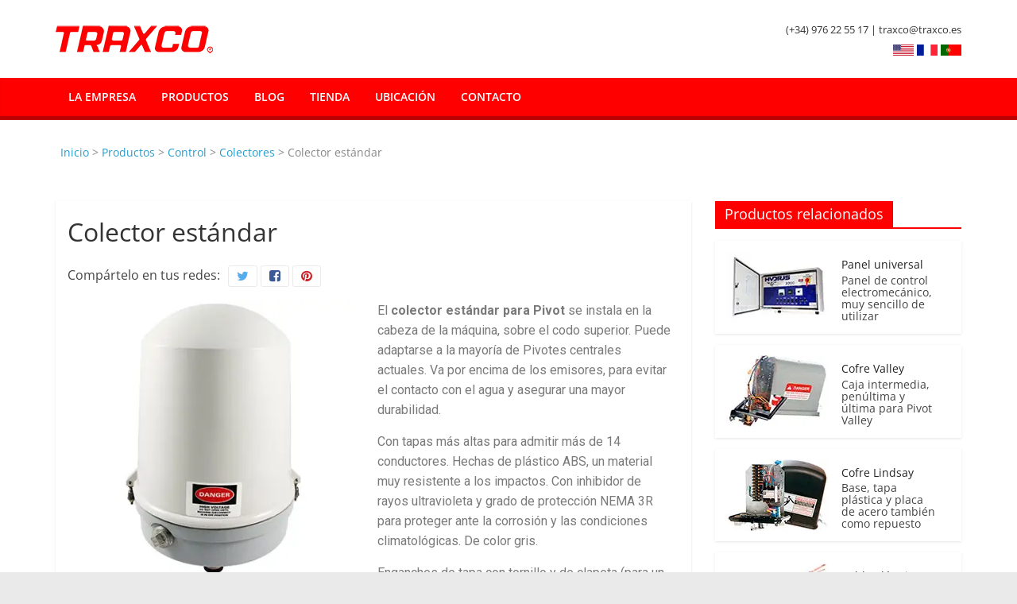

--- FILE ---
content_type: text/html; charset=UTF-8
request_url: https://www.traxco.es/colector-estandar/
body_size: 32396
content:
<!DOCTYPE html>
<html lang="es">
<head><meta name="google-site-verification" content="r3EPTGSZMYJi5tRJp1ND80vRBn8WaoSAg4uKbOVOPa0" />
			<meta charset="UTF-8" /><script>if(navigator.userAgent.match(/MSIE|Internet Explorer/i)||navigator.userAgent.match(/Trident\/7\..*?rv:11/i)){var href=document.location.href;if(!href.match(/[?&]nowprocket/)){if(href.indexOf("?")==-1){if(href.indexOf("#")==-1){document.location.href=href+"?nowprocket=1"}else{document.location.href=href.replace("#","?nowprocket=1#")}}else{if(href.indexOf("#")==-1){document.location.href=href+"&nowprocket=1"}else{document.location.href=href.replace("#","&nowprocket=1#")}}}}</script><script>(()=>{class RocketLazyLoadScripts{constructor(){this.v="2.0.4",this.userEvents=["keydown","keyup","mousedown","mouseup","mousemove","mouseover","mouseout","touchmove","touchstart","touchend","touchcancel","wheel","click","dblclick","input"],this.attributeEvents=["onblur","onclick","oncontextmenu","ondblclick","onfocus","onmousedown","onmouseenter","onmouseleave","onmousemove","onmouseout","onmouseover","onmouseup","onmousewheel","onscroll","onsubmit"]}async t(){this.i(),this.o(),/iP(ad|hone)/.test(navigator.userAgent)&&this.h(),this.u(),this.l(this),this.m(),this.k(this),this.p(this),this._(),await Promise.all([this.R(),this.L()]),this.lastBreath=Date.now(),this.S(this),this.P(),this.D(),this.O(),this.M(),await this.C(this.delayedScripts.normal),await this.C(this.delayedScripts.defer),await this.C(this.delayedScripts.async),await this.T(),await this.F(),await this.j(),await this.A(),window.dispatchEvent(new Event("rocket-allScriptsLoaded")),this.everythingLoaded=!0,this.lastTouchEnd&&await new Promise(t=>setTimeout(t,500-Date.now()+this.lastTouchEnd)),this.I(),this.H(),this.U(),this.W()}i(){this.CSPIssue=sessionStorage.getItem("rocketCSPIssue"),document.addEventListener("securitypolicyviolation",t=>{this.CSPIssue||"script-src-elem"!==t.violatedDirective||"data"!==t.blockedURI||(this.CSPIssue=!0,sessionStorage.setItem("rocketCSPIssue",!0))},{isRocket:!0})}o(){window.addEventListener("pageshow",t=>{this.persisted=t.persisted,this.realWindowLoadedFired=!0},{isRocket:!0}),window.addEventListener("pagehide",()=>{this.onFirstUserAction=null},{isRocket:!0})}h(){let t;function e(e){t=e}window.addEventListener("touchstart",e,{isRocket:!0}),window.addEventListener("touchend",function i(o){o.changedTouches[0]&&t.changedTouches[0]&&Math.abs(o.changedTouches[0].pageX-t.changedTouches[0].pageX)<10&&Math.abs(o.changedTouches[0].pageY-t.changedTouches[0].pageY)<10&&o.timeStamp-t.timeStamp<200&&(window.removeEventListener("touchstart",e,{isRocket:!0}),window.removeEventListener("touchend",i,{isRocket:!0}),"INPUT"===o.target.tagName&&"text"===o.target.type||(o.target.dispatchEvent(new TouchEvent("touchend",{target:o.target,bubbles:!0})),o.target.dispatchEvent(new MouseEvent("mouseover",{target:o.target,bubbles:!0})),o.target.dispatchEvent(new PointerEvent("click",{target:o.target,bubbles:!0,cancelable:!0,detail:1,clientX:o.changedTouches[0].clientX,clientY:o.changedTouches[0].clientY})),event.preventDefault()))},{isRocket:!0})}q(t){this.userActionTriggered||("mousemove"!==t.type||this.firstMousemoveIgnored?"keyup"===t.type||"mouseover"===t.type||"mouseout"===t.type||(this.userActionTriggered=!0,this.onFirstUserAction&&this.onFirstUserAction()):this.firstMousemoveIgnored=!0),"click"===t.type&&t.preventDefault(),t.stopPropagation(),t.stopImmediatePropagation(),"touchstart"===this.lastEvent&&"touchend"===t.type&&(this.lastTouchEnd=Date.now()),"click"===t.type&&(this.lastTouchEnd=0),this.lastEvent=t.type,t.composedPath&&t.composedPath()[0].getRootNode()instanceof ShadowRoot&&(t.rocketTarget=t.composedPath()[0]),this.savedUserEvents.push(t)}u(){this.savedUserEvents=[],this.userEventHandler=this.q.bind(this),this.userEvents.forEach(t=>window.addEventListener(t,this.userEventHandler,{passive:!1,isRocket:!0})),document.addEventListener("visibilitychange",this.userEventHandler,{isRocket:!0})}U(){this.userEvents.forEach(t=>window.removeEventListener(t,this.userEventHandler,{passive:!1,isRocket:!0})),document.removeEventListener("visibilitychange",this.userEventHandler,{isRocket:!0}),this.savedUserEvents.forEach(t=>{(t.rocketTarget||t.target).dispatchEvent(new window[t.constructor.name](t.type,t))})}m(){const t="return false",e=Array.from(this.attributeEvents,t=>"data-rocket-"+t),i="["+this.attributeEvents.join("],[")+"]",o="[data-rocket-"+this.attributeEvents.join("],[data-rocket-")+"]",s=(e,i,o)=>{o&&o!==t&&(e.setAttribute("data-rocket-"+i,o),e["rocket"+i]=new Function("event",o),e.setAttribute(i,t))};new MutationObserver(t=>{for(const n of t)"attributes"===n.type&&(n.attributeName.startsWith("data-rocket-")||this.everythingLoaded?n.attributeName.startsWith("data-rocket-")&&this.everythingLoaded&&this.N(n.target,n.attributeName.substring(12)):s(n.target,n.attributeName,n.target.getAttribute(n.attributeName))),"childList"===n.type&&n.addedNodes.forEach(t=>{if(t.nodeType===Node.ELEMENT_NODE)if(this.everythingLoaded)for(const i of[t,...t.querySelectorAll(o)])for(const t of i.getAttributeNames())e.includes(t)&&this.N(i,t.substring(12));else for(const e of[t,...t.querySelectorAll(i)])for(const t of e.getAttributeNames())this.attributeEvents.includes(t)&&s(e,t,e.getAttribute(t))})}).observe(document,{subtree:!0,childList:!0,attributeFilter:[...this.attributeEvents,...e]})}I(){this.attributeEvents.forEach(t=>{document.querySelectorAll("[data-rocket-"+t+"]").forEach(e=>{this.N(e,t)})})}N(t,e){const i=t.getAttribute("data-rocket-"+e);i&&(t.setAttribute(e,i),t.removeAttribute("data-rocket-"+e))}k(t){Object.defineProperty(HTMLElement.prototype,"onclick",{get(){return this.rocketonclick||null},set(e){this.rocketonclick=e,this.setAttribute(t.everythingLoaded?"onclick":"data-rocket-onclick","this.rocketonclick(event)")}})}S(t){function e(e,i){let o=e[i];e[i]=null,Object.defineProperty(e,i,{get:()=>o,set(s){t.everythingLoaded?o=s:e["rocket"+i]=o=s}})}e(document,"onreadystatechange"),e(window,"onload"),e(window,"onpageshow");try{Object.defineProperty(document,"readyState",{get:()=>t.rocketReadyState,set(e){t.rocketReadyState=e},configurable:!0}),document.readyState="loading"}catch(t){console.log("WPRocket DJE readyState conflict, bypassing")}}l(t){this.originalAddEventListener=EventTarget.prototype.addEventListener,this.originalRemoveEventListener=EventTarget.prototype.removeEventListener,this.savedEventListeners=[],EventTarget.prototype.addEventListener=function(e,i,o){o&&o.isRocket||!t.B(e,this)&&!t.userEvents.includes(e)||t.B(e,this)&&!t.userActionTriggered||e.startsWith("rocket-")||t.everythingLoaded?t.originalAddEventListener.call(this,e,i,o):(t.savedEventListeners.push({target:this,remove:!1,type:e,func:i,options:o}),"mouseenter"!==e&&"mouseleave"!==e||t.originalAddEventListener.call(this,e,t.savedUserEvents.push,o))},EventTarget.prototype.removeEventListener=function(e,i,o){o&&o.isRocket||!t.B(e,this)&&!t.userEvents.includes(e)||t.B(e,this)&&!t.userActionTriggered||e.startsWith("rocket-")||t.everythingLoaded?t.originalRemoveEventListener.call(this,e,i,o):t.savedEventListeners.push({target:this,remove:!0,type:e,func:i,options:o})}}J(t,e){this.savedEventListeners=this.savedEventListeners.filter(i=>{let o=i.type,s=i.target||window;return e!==o||t!==s||(this.B(o,s)&&(i.type="rocket-"+o),this.$(i),!1)})}H(){EventTarget.prototype.addEventListener=this.originalAddEventListener,EventTarget.prototype.removeEventListener=this.originalRemoveEventListener,this.savedEventListeners.forEach(t=>this.$(t))}$(t){t.remove?this.originalRemoveEventListener.call(t.target,t.type,t.func,t.options):this.originalAddEventListener.call(t.target,t.type,t.func,t.options)}p(t){let e;function i(e){return t.everythingLoaded?e:e.split(" ").map(t=>"load"===t||t.startsWith("load.")?"rocket-jquery-load":t).join(" ")}function o(o){function s(e){const s=o.fn[e];o.fn[e]=o.fn.init.prototype[e]=function(){return this[0]===window&&t.userActionTriggered&&("string"==typeof arguments[0]||arguments[0]instanceof String?arguments[0]=i(arguments[0]):"object"==typeof arguments[0]&&Object.keys(arguments[0]).forEach(t=>{const e=arguments[0][t];delete arguments[0][t],arguments[0][i(t)]=e})),s.apply(this,arguments),this}}if(o&&o.fn&&!t.allJQueries.includes(o)){const e={DOMContentLoaded:[],"rocket-DOMContentLoaded":[]};for(const t in e)document.addEventListener(t,()=>{e[t].forEach(t=>t())},{isRocket:!0});o.fn.ready=o.fn.init.prototype.ready=function(i){function s(){parseInt(o.fn.jquery)>2?setTimeout(()=>i.bind(document)(o)):i.bind(document)(o)}return"function"==typeof i&&(t.realDomReadyFired?!t.userActionTriggered||t.fauxDomReadyFired?s():e["rocket-DOMContentLoaded"].push(s):e.DOMContentLoaded.push(s)),o([])},s("on"),s("one"),s("off"),t.allJQueries.push(o)}e=o}t.allJQueries=[],o(window.jQuery),Object.defineProperty(window,"jQuery",{get:()=>e,set(t){o(t)}})}P(){const t=new Map;document.write=document.writeln=function(e){const i=document.currentScript,o=document.createRange(),s=i.parentElement;let n=t.get(i);void 0===n&&(n=i.nextSibling,t.set(i,n));const c=document.createDocumentFragment();o.setStart(c,0),c.appendChild(o.createContextualFragment(e)),s.insertBefore(c,n)}}async R(){return new Promise(t=>{this.userActionTriggered?t():this.onFirstUserAction=t})}async L(){return new Promise(t=>{document.addEventListener("DOMContentLoaded",()=>{this.realDomReadyFired=!0,t()},{isRocket:!0})})}async j(){return this.realWindowLoadedFired?Promise.resolve():new Promise(t=>{window.addEventListener("load",t,{isRocket:!0})})}M(){this.pendingScripts=[];this.scriptsMutationObserver=new MutationObserver(t=>{for(const e of t)e.addedNodes.forEach(t=>{"SCRIPT"!==t.tagName||t.noModule||t.isWPRocket||this.pendingScripts.push({script:t,promise:new Promise(e=>{const i=()=>{const i=this.pendingScripts.findIndex(e=>e.script===t);i>=0&&this.pendingScripts.splice(i,1),e()};t.addEventListener("load",i,{isRocket:!0}),t.addEventListener("error",i,{isRocket:!0}),setTimeout(i,1e3)})})})}),this.scriptsMutationObserver.observe(document,{childList:!0,subtree:!0})}async F(){await this.X(),this.pendingScripts.length?(await this.pendingScripts[0].promise,await this.F()):this.scriptsMutationObserver.disconnect()}D(){this.delayedScripts={normal:[],async:[],defer:[]},document.querySelectorAll("script[type$=rocketlazyloadscript]").forEach(t=>{t.hasAttribute("data-rocket-src")?t.hasAttribute("async")&&!1!==t.async?this.delayedScripts.async.push(t):t.hasAttribute("defer")&&!1!==t.defer||"module"===t.getAttribute("data-rocket-type")?this.delayedScripts.defer.push(t):this.delayedScripts.normal.push(t):this.delayedScripts.normal.push(t)})}async _(){await this.L();let t=[];document.querySelectorAll("script[type$=rocketlazyloadscript][data-rocket-src]").forEach(e=>{let i=e.getAttribute("data-rocket-src");if(i&&!i.startsWith("data:")){i.startsWith("//")&&(i=location.protocol+i);try{const o=new URL(i).origin;o!==location.origin&&t.push({src:o,crossOrigin:e.crossOrigin||"module"===e.getAttribute("data-rocket-type")})}catch(t){}}}),t=[...new Map(t.map(t=>[JSON.stringify(t),t])).values()],this.Y(t,"preconnect")}async G(t){if(await this.K(),!0!==t.noModule||!("noModule"in HTMLScriptElement.prototype))return new Promise(e=>{let i;function o(){(i||t).setAttribute("data-rocket-status","executed"),e()}try{if(navigator.userAgent.includes("Firefox/")||""===navigator.vendor||this.CSPIssue)i=document.createElement("script"),[...t.attributes].forEach(t=>{let e=t.nodeName;"type"!==e&&("data-rocket-type"===e&&(e="type"),"data-rocket-src"===e&&(e="src"),i.setAttribute(e,t.nodeValue))}),t.text&&(i.text=t.text),t.nonce&&(i.nonce=t.nonce),i.hasAttribute("src")?(i.addEventListener("load",o,{isRocket:!0}),i.addEventListener("error",()=>{i.setAttribute("data-rocket-status","failed-network"),e()},{isRocket:!0}),setTimeout(()=>{i.isConnected||e()},1)):(i.text=t.text,o()),i.isWPRocket=!0,t.parentNode.replaceChild(i,t);else{const i=t.getAttribute("data-rocket-type"),s=t.getAttribute("data-rocket-src");i?(t.type=i,t.removeAttribute("data-rocket-type")):t.removeAttribute("type"),t.addEventListener("load",o,{isRocket:!0}),t.addEventListener("error",i=>{this.CSPIssue&&i.target.src.startsWith("data:")?(console.log("WPRocket: CSP fallback activated"),t.removeAttribute("src"),this.G(t).then(e)):(t.setAttribute("data-rocket-status","failed-network"),e())},{isRocket:!0}),s?(t.fetchPriority="high",t.removeAttribute("data-rocket-src"),t.src=s):t.src="data:text/javascript;base64,"+window.btoa(unescape(encodeURIComponent(t.text)))}}catch(i){t.setAttribute("data-rocket-status","failed-transform"),e()}});t.setAttribute("data-rocket-status","skipped")}async C(t){const e=t.shift();return e?(e.isConnected&&await this.G(e),this.C(t)):Promise.resolve()}O(){this.Y([...this.delayedScripts.normal,...this.delayedScripts.defer,...this.delayedScripts.async],"preload")}Y(t,e){this.trash=this.trash||[];let i=!0;var o=document.createDocumentFragment();t.forEach(t=>{const s=t.getAttribute&&t.getAttribute("data-rocket-src")||t.src;if(s&&!s.startsWith("data:")){const n=document.createElement("link");n.href=s,n.rel=e,"preconnect"!==e&&(n.as="script",n.fetchPriority=i?"high":"low"),t.getAttribute&&"module"===t.getAttribute("data-rocket-type")&&(n.crossOrigin=!0),t.crossOrigin&&(n.crossOrigin=t.crossOrigin),t.integrity&&(n.integrity=t.integrity),t.nonce&&(n.nonce=t.nonce),o.appendChild(n),this.trash.push(n),i=!1}}),document.head.appendChild(o)}W(){this.trash.forEach(t=>t.remove())}async T(){try{document.readyState="interactive"}catch(t){}this.fauxDomReadyFired=!0;try{await this.K(),this.J(document,"readystatechange"),document.dispatchEvent(new Event("rocket-readystatechange")),await this.K(),document.rocketonreadystatechange&&document.rocketonreadystatechange(),await this.K(),this.J(document,"DOMContentLoaded"),document.dispatchEvent(new Event("rocket-DOMContentLoaded")),await this.K(),this.J(window,"DOMContentLoaded"),window.dispatchEvent(new Event("rocket-DOMContentLoaded"))}catch(t){console.error(t)}}async A(){try{document.readyState="complete"}catch(t){}try{await this.K(),this.J(document,"readystatechange"),document.dispatchEvent(new Event("rocket-readystatechange")),await this.K(),document.rocketonreadystatechange&&document.rocketonreadystatechange(),await this.K(),this.J(window,"load"),window.dispatchEvent(new Event("rocket-load")),await this.K(),window.rocketonload&&window.rocketonload(),await this.K(),this.allJQueries.forEach(t=>t(window).trigger("rocket-jquery-load")),await this.K(),this.J(window,"pageshow");const t=new Event("rocket-pageshow");t.persisted=this.persisted,window.dispatchEvent(t),await this.K(),window.rocketonpageshow&&window.rocketonpageshow({persisted:this.persisted})}catch(t){console.error(t)}}async K(){Date.now()-this.lastBreath>45&&(await this.X(),this.lastBreath=Date.now())}async X(){return document.hidden?new Promise(t=>setTimeout(t)):new Promise(t=>requestAnimationFrame(t))}B(t,e){return e===document&&"readystatechange"===t||(e===document&&"DOMContentLoaded"===t||(e===window&&"DOMContentLoaded"===t||(e===window&&"load"===t||e===window&&"pageshow"===t)))}static run(){(new RocketLazyLoadScripts).t()}}RocketLazyLoadScripts.run()})();</script>
	<!-- Google tag (gtag.js) -->
<script type="rocketlazyloadscript" async data-rocket-src="https://www.googletagmanager.com/gtag/js?id=G-RJ131E696G"></script>
<script type="rocketlazyloadscript">
  window.dataLayer = window.dataLayer || [];
  function gtag(){dataLayer.push(arguments);}
  gtag('js', new Date());

  gtag('config', 'G-RJ131E696G');
</script>

		<meta name="viewport" content="width=device-width, initial-scale=1">
		<link rel="profile" href="http://gmpg.org/xfn/11" />
		<meta name='robots' content='index, follow, max-image-preview:large, max-snippet:-1, max-video-preview:-1' />

	<!-- This site is optimized with the Yoast SEO plugin v26.7 - https://yoast.com/wordpress/plugins/seo/ -->
	<title>Colector estándar 11, 12, 13, 14 conductores - Pivot central</title>
<style id="rocket-critical-css">.cdp-cookies-alerta .cdp-cookies-solapa{display:block;position:fixed;z-index:100002;width:120px;text-align:center;font-size:12px;line-height:18px;padding:5px 0;font-family:Helvetica,Arial,sans-serif;-webkit-border-top-left-radius:5px;-moz-border-radius-topleft:5px;border-top-left-radius:5px;-webkit-border-top-right-radius:5px;-moz-border-radius-topright:5px;border-top-right-radius:5px}.cdp-cookies-alerta.cdp-solapa-ocultar .cdp-cookies-solapa{display:none}.cdp-cookies-alerta.cdp-cookies-tema-blanco .cdp-cookies-solapa{background-color:#fff;color:#333}@font-face{font-family:'Open Sans';font-style:normal;font-weight:700;font-stretch:normal;font-display:swap;src:url(https://www.traxco.es/wp-content/themes/colormag-pro/assets/fonts/OpenSans-Bold.woff) format("woff")}@font-face{font-family:'Open Sans';font-style:italic;font-weight:700;font-stretch:normal;font-display:swap;src:url(https://www.traxco.es/wp-content/themes/colormag-pro/assets/fonts/OpenSans-BoldItalic.woff) format("woff")}@font-face{font-family:'Open Sans';font-style:normal;font-weight:800;font-stretch:normal;font-display:swap;src:url(https://www.traxco.es/wp-content/themes/colormag-pro/assets/fonts/OpenSans-ExtraBold.woff) format("woff")}@font-face{font-family:'Open Sans';font-style:italic;font-weight:800;font-stretch:normal;font-display:swap;src:url(https://www.traxco.es/wp-content/themes/colormag-pro/assets/fonts/OpenSans-ExtraBoldItalic.woff) format("woff")}@font-face{font-family:'Open Sans';font-style:italic;font-weight:400;font-stretch:normal;font-display:swap;src:url(https://www.traxco.es/wp-content/themes/colormag-pro/assets/fonts/OpenSans-Italic.woff) format("woff")}@font-face{font-family:'Open Sans';font-style:normal;font-weight:300;font-stretch:normal;font-display:swap;src:url(https://www.traxco.es/wp-content/themes/colormag-pro/assets/fonts/OpenSans-Light.woff) format("woff")}@font-face{font-family:'Open Sans';font-style:italic;font-weight:300;font-stretch:normal;font-display:swap;src:url(https://www.traxco.es/wp-content/themes/colormag-pro/assets/fonts/OpenSans-LightItalic.woff) format("woff")}@font-face{font-family:'Open Sans';font-style:normal;font-weight:500;font-stretch:normal;font-display:swap;src:url(https://www.traxco.es/wp-content/themes/colormag-pro/assets/fonts/OpenSans-Medium.woff) format("woff")}@font-face{font-family:'Open Sans';font-style:italic;font-weight:500;font-stretch:normal;font-display:swap;src:url(https://www.traxco.es/wp-content/themes/colormag-pro/assets/fonts/OpenSans-MediumItalic.woff) format("woff")}@font-face{font-family:'Open Sans';font-style:normal;font-weight:400;font-stretch:normal;font-display:swap;src:url(https://www.traxco.es/wp-content/themes/colormag-pro/assets/fonts/OpenSans-Regular.woff) format("woff")}@font-face{font-family:'Open Sans';font-style:normal;font-weight:600;font-stretch:normal;font-display:swap;src:url(https://www.traxco.es/wp-content/themes/colormag-pro/assets/fonts/OpenSans-SemiBold.woff) format("woff")}@font-face{font-family:'Open Sans';font-style:italic;font-weight:600;font-stretch:normal;font-display:swap;src:url(https://www.traxco.es/wp-content/themes/colormag-pro/assets/fonts/OpenSans-SemiBoldItalic.woff) format("woff")}@font-face{font-family:'Open Sans';font-style:normal;font-weight:400;font-stretch:normal;font-display:swap;src:url(https://www.traxco.es/wp-content/themes/colormag-pro/assets/fonts/OpenSans-VariableFont.woff) format("woff")}body{--color--gray:#888888;--color--light--primary:#9bc8da;--color--primary:#289dcc}html,body,div,span,h1,h2,h3,p,a,em,strong,ul,li{border:0;font:inherit;font-size:100%;font-style:inherit;font-weight:inherit;margin:0;outline:0;padding:0;vertical-align:baseline}html{overflow-y:scroll;-webkit-text-size-adjust:100%;-ms-text-size-adjust:100%}*{-webkit-box-sizing:border-box;box-sizing:border-box}article,aside,figure,header,nav,section{display:block}ul{list-style:none}a img{border:0}h1,h2,h3{padding-bottom:18px;color:#333;font-weight:400;font-family:"Open Sans",sans-serif}h1{font-size:36px;line-height:1.2}h2{font-size:32px;line-height:1.2}h3{font-size:28px;line-height:1.2}body{color:#444;font-size:16px;font-family:"Open Sans",serif;line-height:1.6;word-wrap:break-word}p{line-height:1.6;margin-bottom:15px}strong{font-weight:700}em,i{font-style:italic}a{color:#289dcc;text-decoration:none}.inner-wrap{margin:0 auto;max-width:1140px}.cm-container{max-width:1140px;margin-left:auto;margin-right:auto;padding-left:15px;padding-right:15px;-webkit-box-sizing:content-box;box-sizing:content-box}.cm-header-1 .cm-row{display:-webkit-box;display:-ms-flexbox;display:flex;-webkit-box-orient:vertical;-webkit-box-direction:normal;-ms-flex-direction:column;flex-direction:column;-webkit-box-pack:center;-ms-flex-pack:center;justify-content:center;text-align:center;-webkit-box-align:center;-ms-flex-align:center;align-items:center;gap:10px;padding:1.5em 0}@media screen and (min-width:768px){.cm-header-1 .cm-row{-webkit-box-orient:horizontal;-webkit-box-direction:normal;-ms-flex-direction:row;flex-direction:row;-webkit-box-pack:justify;-ms-flex-pack:justify;justify-content:space-between;text-align:left;gap:20px}}body{background-color:#eaeaea;padding-top:10px;padding-bottom:10px;background-size:cover}ul{list-style:none}figure{margin:0;text-align:center}img{max-width:100%;height:auto;vertical-align:top;margin-bottom:18px}.entry-content img,.widget img{max-width:100%}img.size-full{max-width:100%;height:auto}img.alignleft{margin-bottom:1.625em}a img{border:0}.cm-primary-nav{width:100%;text-align:center}.cm-primary-nav .menu{-webkit-box-flex:1;-ms-flex:1;flex:1}.cm-primary-nav li{position:relative;font-family:"Open Sans",serif;font-weight:300}.cm-primary-nav a{display:-webkit-box;display:-ms-flexbox;display:flex;color:#fff;font-size:14px;font-weight:600;padding:10px 16px;text-transform:uppercase;line-height:2}.cm-primary-nav ul{display:none}#cm-primary-nav{position:relative;z-index:999;-webkit-box-shadow:0 0 2px rgba(0,0,0,.1) inset;box-shadow:0 0 2px rgba(0,0,0,.1) inset;background-color:#27272A;border-top:4px solid #289dcc}#cm-primary-nav .cm-row{position:relative;display:-webkit-box;display:-ms-flexbox;display:flex;-webkit-box-align:center;-ms-flex-align:center;align-items:center}.cm-menu-primary-container{-webkit-box-flex:1;-ms-flex-positive:1;flex-grow:1;-ms-flex-preferred-size:70%;flex-basis:70%}.cm-header .cm-menu-toggle{color:#fff;margin:0;text-align:center;font-family:"Open Sans",serif;padding-bottom:0;line-height:1.2;width:48px;height:48px}.cm-header .cm-menu-toggle::before{content:"\f0c9";font-family:FontAwesome;font-style:normal;font-weight:400;text-decoration:inherit;font-size:29px;color:#fff;padding:8px 12px}.default-wp-page .previous{float:left;padding:30px 0}.default-wp-page .next{float:right;padding:30px 0}.previous a{padding:5px 0;font-size:18px;word-break:break-all}@media screen and (min-width:768px){.cm-primary-nav ul{display:-webkit-box;display:-ms-flexbox;display:flex;-ms-flex-wrap:wrap;flex-wrap:wrap}}.fa{font-size:22px;color:#ccc}.widget_featured_posts{margin-bottom:30px}.widget_featured_posts .article-content .entry-title{padding:10px 0 0;font-size:22px}.widget_featured_posts .article-content .entry-title a{color:#232323;text-shadow:none}.widget_featured_posts .widget-title{border-bottom:2px solid #289dcc;font-size:18px;margin-bottom:15px;padding-bottom:0}.widget_featured_posts .widget-title span{background-color:#289dcc;color:#fff;padding:6px 12px;display:inline-block}.widget_featured_posts img{margin-bottom:0}.widget_featured_posts .following-post{float:right;width:48.7012987%}.widget_featured_posts .single-article{-webkit-box-shadow:0 1px 3px 0 rgba(0,0,0,.1);box-shadow:0 1px 3px 0 rgba(0,0,0,.1)}.widget_featured_posts .article-content{padding:0 15px 5px}.widget_featured_posts .article-content .below-entry-meta{margin-bottom:12px}.widget_featured_posts .following-post .single-article{margin-bottom:15px}.widget_featured_posts .following-post figure{float:left;margin-right:10px;position:relative}.widget_featured_posts.widget_featured_meta .following-post .single-article figure{float:left;margin-right:10px}#secondary .widget_featured_posts .following-post .article-content .entry-title{font-size:14px;line-height:1.4}.widget_featured_posts .following-post .article-content .entry-title{font-size:18px}.widget_featured_posts .following-post .article-content .below-entry-meta{margin-bottom:0}.widget_featured_posts .following-post img{margin-bottom:0}.widget_featured_posts.widget_featured_posts_small_thumbnails .following-post{float:none;width:100%}#secondary .widget-title{border-bottom:2px solid #289dcc;font-size:18px;margin-bottom:15px;padding-bottom:0}#secondary .widget-title span{background-color:#289dcc;color:#fff;padding:6px 12px;display:inline-block}#secondary .widget{margin-bottom:35px;font-size:14px}.cm-header{background-color:#fff}.cm-site-branding img{width:auto;margin-bottom:0}.cm-site-branding a{display:block}.cm-site-title{padding-bottom:0;line-height:1.5;font-size:40px}.cm-site-title a{color:#289dcc}.cm-site-description{line-height:1.8;font-size:16px;color:#52525B;margin:.25em 0 0 0;font-family:"Open Sans",serif;word-break:break-word}.cm-header-col-1{display:-webkit-box;display:-ms-flexbox;display:flex;-webkit-box-pack:center;-ms-flex-pack:center;justify-content:center;-webkit-box-orient:vertical;-webkit-box-direction:normal;-ms-flex-direction:column;flex-direction:column;gap:16px;-ms-flex-preferred-size:30%;flex-basis:30%}.cm-header-col-2 .widget{text-align:right;color:#333}.cm-header-col-2 img{margin-bottom:0}.cm-header-2 .cm-row{display:-webkit-box;display:-ms-flexbox;display:flex}.cm-menu-toggle{display:-webkit-box;display:-ms-flexbox;display:flex}@media screen and (min-width:768px){.cm-menu-toggle{display:none}}.breadcrumb-wrap{color:#888;font-size:14px;margin-bottom:30px;padding-bottom:20px}.breadcrumb-wrap .inner-wrap>span{margin:0 2px}#page{max-width:1200px;margin:0 auto}#main{padding-top:30px;padding-bottom:20px;background-color:#fff}.wide{padding-top:0;padding-bottom:0}.wide #page{max-width:100%}#primary{float:left;width:70.17543859%}#secondary{float:right;width:27.19298245%}.single #content .post{-webkit-box-shadow:0 1px 3px 0 rgba(0,0,0,.1);box-shadow:0 1px 3px 0 rgba(0,0,0,.1)}#content .post{-webkit-box-shadow:0 1px 3px 0 rgba(0,0,0,.1);box-shadow:0 1px 3px 0 rgba(0,0,0,.1);margin-bottom:30px}.single #content .post{margin-bottom:0}#content .post img{margin-bottom:0}#content .post .article-content{padding:15px}#content .post .article-content .entry-title{padding:5px 0 0;font-size:32px}#content .post .article-content .below-entry-meta{padding-bottom:20px}.type-post .entry-title{font-size:34px;line-height:1.2}.post .entry-content{margin-bottom:10px}.entry-content ul{list-style:square;padding:0 0 0 30px;margin-bottom:30px}.entry-content li{line-height:1.3;font-size:15px}.share .fa-twitter{color:#55acee}.share .fa-facebook-square{color:#3b5998}.share .fa-pinterest{color:#cc2127}.share-buttons{display:inline-block}.box{border:1px solid #eaeaea;border-radius:3px;display:inline-block}.share{float:left;margin-right:10px}#twitter,#facebook,#pinterest{float:left}#twitter.share,#facebook.share,#pinterest.share{margin-right:0;padding:0 10px}a#scroll-up{bottom:20px;position:fixed;right:20px;display:none;opacity:.5;z-index:999;filter:alpha(opacity=50)}a#scroll-up i{font-size:40px;color:#289dcc}.screen-reader-text{border:0;clip:rect(1px,1px,1px,1px);-webkit-clip-path:inset(50%);clip-path:inset(50%);height:1px;margin:-1px;overflow:hidden;padding:0;position:absolute!important;width:1px;word-wrap:normal!important}.alignleft{display:inline;float:left;margin-right:30px}.clearfix{display:inline-block}.clearfix::after{visibility:hidden;display:block;font-size:0;content:" ";clear:both;height:0}.clearfix{display:block}@media screen and (max-width:1190px){#page{width:97%}.wide #page{width:100%}.inner-wrap{width:94%}}@media screen and (max-width:800px){.cm-header-col-2{float:none}.cm-header-col-2 .widget{text-align:center}}@media screen and (max-width:768px){#primary,#secondary{float:none;width:100%}}@media screen and (max-width:420px){.widget_featured_posts .following-post{float:none;width:100%}}.default-wp-page .previous,.default-wp-page .next{padding:10px;-webkit-box-sizing:border-box;box-sizing:border-box}#content .post .entry-content{h2{margin-top:1.5rem}h3,h4{margin-top:2rem}ul{margin-top:-.625rem}}.custom-logo-link .custom-logo{width:12.375rem;height:2.4375rem;aspect-ratio:198 / 39;object-fit:contain}.sidebar-languages img{width:1.625rem;height:.875rem;aspect-ratio:26 / 14;object-fit:contain;display:inline-block;vertical-align:middle}:root{--direction-multiplier:1}.elementor-screen-only,.screen-reader-text{height:1px;margin:-1px;overflow:hidden;padding:0;position:absolute;top:-10000em;width:1px;clip:rect(0,0,0,0);border:0}.elementor *,.elementor :after,.elementor :before{box-sizing:border-box}.elementor img{border:none;border-radius:0;box-shadow:none;height:auto;max-width:100%}.elementor-element{--flex-direction:initial;--flex-wrap:initial;--justify-content:initial;--align-items:initial;--align-content:initial;--gap:initial;--flex-basis:initial;--flex-grow:initial;--flex-shrink:initial;--order:initial;--align-self:initial;align-self:var(--align-self);flex-basis:var(--flex-basis);flex-grow:var(--flex-grow);flex-shrink:var(--flex-shrink);order:var(--order)}:root{--page-title-display:block}h1.entry-title{display:var(--page-title-display)}.elementor-section{position:relative}.elementor-section .elementor-container{display:flex;margin-left:auto;margin-right:auto;position:relative}@media (max-width:1024px){.elementor-section .elementor-container{flex-wrap:wrap}}.elementor-section.elementor-section-boxed>.elementor-container{max-width:1140px}.elementor-widget-wrap{align-content:flex-start;flex-wrap:wrap;position:relative;width:100%}.elementor:not(.elementor-bc-flex-widget) .elementor-widget-wrap{display:flex}.elementor-widget-wrap>.elementor-element{width:100%}.elementor-widget{position:relative}.elementor-column{display:flex;min-height:1px;position:relative}.elementor-column-gap-default>.elementor-column>.elementor-element-populated{padding:10px}@media (min-width:768px){.elementor-column.elementor-col-100{width:100%}}@media (max-width:767px){.elementor-column{width:100%}}@media (prefers-reduced-motion:no-preference){html{scroll-behavior:smooth}}.elementor-kit-5210{--e-global-color-primary:#6EC1E4;--e-global-color-secondary:#54595F;--e-global-color-text:#7A7A7A;--e-global-color-accent:#61CE70;--e-global-typography-primary-font-family:"Roboto";--e-global-typography-primary-font-weight:600;--e-global-typography-secondary-font-family:"Roboto Slab";--e-global-typography-secondary-font-weight:400;--e-global-typography-text-font-family:"Roboto";--e-global-typography-text-font-weight:400;--e-global-typography-accent-font-family:"Roboto";--e-global-typography-accent-font-weight:500}.elementor-section.elementor-section-boxed>.elementor-container{max-width:1140px}.elementor-element{--widgets-spacing:20px 20px;--widgets-spacing-row:20px;--widgets-spacing-column:20px}h1.entry-title{display:var(--page-title-display)}@media (max-width:1024px){.elementor-section.elementor-section-boxed>.elementor-container{max-width:1024px}}@media (max-width:767px){.elementor-section.elementor-section-boxed>.elementor-container{max-width:767px}}*{-webkit-box-sizing:border-box;box-sizing:border-box}.clearfix::before,.clearfix::after{display:table;content:""}.clearfix::after{clear:both}.elementor-widget-text-editor{font-family:var(--e-global-typography-text-font-family),Sans-serif;font-weight:var(--e-global-typography-text-font-weight);color:var(--e-global-color-text)}</style>
	<meta name="description" content="Colector estándar de 11, 12, 13 y 14 conductores para pivots centrales. Escobillas: 80% cobre y 20% grafito. Cables codificados por colores" />
	<link rel="canonical" href="https://www.traxco.es/colector-estandar/" />
	<meta property="og:locale" content="es_ES" />
	<meta property="og:type" content="article" />
	<meta property="og:title" content="Colector estándar 11, 12, 13, 14 conductores - Pivot central" />
	<meta property="og:description" content="Colector estándar de 11, 12, 13 y 14 conductores para pivots centrales. Escobillas: 80% cobre y 20% grafito. Cables codificados por colores" />
	<meta property="og:url" content="https://www.traxco.es/colector-estandar/" />
	<meta property="og:site_name" content="Sistemas de Riego - Traxco S.A." />
	<meta property="article:publisher" content="https://www.facebook.com/Traxco.Riego.Pivot" />
	<meta property="article:published_time" content="2012-11-13T18:21:13+00:00" />
	<meta property="article:modified_time" content="2024-10-09T10:09:59+00:00" />
	<meta property="og:image" content="https://www.traxco.es/media/colector-estandar.jpg" />
	<meta property="og:image:width" content="380" />
	<meta property="og:image:height" content="380" />
	<meta property="og:image:type" content="image/jpeg" />
	<meta name="author" content="admin" />
	<meta name="twitter:card" content="summary_large_image" />
	<meta name="twitter:creator" content="@traxco" />
	<meta name="twitter:site" content="@traxco" />
	<meta name="twitter:label1" content="Escrito por" />
	<meta name="twitter:data1" content="admin" />
	<meta name="twitter:label2" content="Tiempo de lectura" />
	<meta name="twitter:data2" content="2 minutos" />
	<!-- / Yoast SEO plugin. -->


<link rel='dns-prefetch' href='//challenges.cloudflare.com' />
<link rel='preconnect' href='https://fonts.googleapis.com' />
<link rel='preconnect' href='https://fonts.gstatic.com' />
<link rel="alternate" type="application/rss+xml" title="Sistemas de Riego - Traxco S.A. &raquo; Feed" href="https://www.traxco.es/feed/" />
<link rel="alternate" title="oEmbed (JSON)" type="application/json+oembed" href="https://www.traxco.es/wp-json/oembed/1.0/embed?url=https%3A%2F%2Fwww.traxco.es%2Fcolector-estandar%2F" />
<link rel="alternate" title="oEmbed (XML)" type="text/xml+oembed" href="https://www.traxco.es/wp-json/oembed/1.0/embed?url=https%3A%2F%2Fwww.traxco.es%2Fcolector-estandar%2F&#038;format=xml" />
<style id='wp-img-auto-sizes-contain-inline-css' type='text/css'>
img:is([sizes=auto i],[sizes^="auto," i]){contain-intrinsic-size:3000px 1500px}
/*# sourceURL=wp-img-auto-sizes-contain-inline-css */
</style>
<link data-minify="1" rel='preload'  href='https://www.traxco.es/wp-content/cache/min/1/wp-content/plugins/wp-attachments/styles/0/wpa.css?ver=1768041111' data-rocket-async="style" as="style" onload="this.onload=null;this.rel='stylesheet'" onerror="this.removeAttribute('data-rocket-async')"  type='text/css' media='all' />
<style id='wp-emoji-styles-inline-css' type='text/css'>

	img.wp-smiley, img.emoji {
		display: inline !important;
		border: none !important;
		box-shadow: none !important;
		height: 1em !important;
		width: 1em !important;
		margin: 0 0.07em !important;
		vertical-align: -0.1em !important;
		background: none !important;
		padding: 0 !important;
	}
/*# sourceURL=wp-emoji-styles-inline-css */
</style>
<style id='classic-theme-styles-inline-css' type='text/css'>
/*! This file is auto-generated */
.wp-block-button__link{color:#fff;background-color:#32373c;border-radius:9999px;box-shadow:none;text-decoration:none;padding:calc(.667em + 2px) calc(1.333em + 2px);font-size:1.125em}.wp-block-file__button{background:#32373c;color:#fff;text-decoration:none}
/*# sourceURL=/wp-includes/css/classic-themes.min.css */
</style>
<style id='global-styles-inline-css' type='text/css'>
:root{--wp--preset--aspect-ratio--square: 1;--wp--preset--aspect-ratio--4-3: 4/3;--wp--preset--aspect-ratio--3-4: 3/4;--wp--preset--aspect-ratio--3-2: 3/2;--wp--preset--aspect-ratio--2-3: 2/3;--wp--preset--aspect-ratio--16-9: 16/9;--wp--preset--aspect-ratio--9-16: 9/16;--wp--preset--color--black: #000000;--wp--preset--color--cyan-bluish-gray: #abb8c3;--wp--preset--color--white: #ffffff;--wp--preset--color--pale-pink: #f78da7;--wp--preset--color--vivid-red: #cf2e2e;--wp--preset--color--luminous-vivid-orange: #ff6900;--wp--preset--color--luminous-vivid-amber: #fcb900;--wp--preset--color--light-green-cyan: #7bdcb5;--wp--preset--color--vivid-green-cyan: #00d084;--wp--preset--color--pale-cyan-blue: #8ed1fc;--wp--preset--color--vivid-cyan-blue: #0693e3;--wp--preset--color--vivid-purple: #9b51e0;--wp--preset--gradient--vivid-cyan-blue-to-vivid-purple: linear-gradient(135deg,rgb(6,147,227) 0%,rgb(155,81,224) 100%);--wp--preset--gradient--light-green-cyan-to-vivid-green-cyan: linear-gradient(135deg,rgb(122,220,180) 0%,rgb(0,208,130) 100%);--wp--preset--gradient--luminous-vivid-amber-to-luminous-vivid-orange: linear-gradient(135deg,rgb(252,185,0) 0%,rgb(255,105,0) 100%);--wp--preset--gradient--luminous-vivid-orange-to-vivid-red: linear-gradient(135deg,rgb(255,105,0) 0%,rgb(207,46,46) 100%);--wp--preset--gradient--very-light-gray-to-cyan-bluish-gray: linear-gradient(135deg,rgb(238,238,238) 0%,rgb(169,184,195) 100%);--wp--preset--gradient--cool-to-warm-spectrum: linear-gradient(135deg,rgb(74,234,220) 0%,rgb(151,120,209) 20%,rgb(207,42,186) 40%,rgb(238,44,130) 60%,rgb(251,105,98) 80%,rgb(254,248,76) 100%);--wp--preset--gradient--blush-light-purple: linear-gradient(135deg,rgb(255,206,236) 0%,rgb(152,150,240) 100%);--wp--preset--gradient--blush-bordeaux: linear-gradient(135deg,rgb(254,205,165) 0%,rgb(254,45,45) 50%,rgb(107,0,62) 100%);--wp--preset--gradient--luminous-dusk: linear-gradient(135deg,rgb(255,203,112) 0%,rgb(199,81,192) 50%,rgb(65,88,208) 100%);--wp--preset--gradient--pale-ocean: linear-gradient(135deg,rgb(255,245,203) 0%,rgb(182,227,212) 50%,rgb(51,167,181) 100%);--wp--preset--gradient--electric-grass: linear-gradient(135deg,rgb(202,248,128) 0%,rgb(113,206,126) 100%);--wp--preset--gradient--midnight: linear-gradient(135deg,rgb(2,3,129) 0%,rgb(40,116,252) 100%);--wp--preset--font-size--small: 13px;--wp--preset--font-size--medium: 20px;--wp--preset--font-size--large: 36px;--wp--preset--font-size--x-large: 42px;--wp--preset--spacing--20: 0.44rem;--wp--preset--spacing--30: 0.67rem;--wp--preset--spacing--40: 1rem;--wp--preset--spacing--50: 1.5rem;--wp--preset--spacing--60: 2.25rem;--wp--preset--spacing--70: 3.38rem;--wp--preset--spacing--80: 5.06rem;--wp--preset--shadow--natural: 6px 6px 9px rgba(0, 0, 0, 0.2);--wp--preset--shadow--deep: 12px 12px 50px rgba(0, 0, 0, 0.4);--wp--preset--shadow--sharp: 6px 6px 0px rgba(0, 0, 0, 0.2);--wp--preset--shadow--outlined: 6px 6px 0px -3px rgb(255, 255, 255), 6px 6px rgb(0, 0, 0);--wp--preset--shadow--crisp: 6px 6px 0px rgb(0, 0, 0);}:where(.is-layout-flex){gap: 0.5em;}:where(.is-layout-grid){gap: 0.5em;}body .is-layout-flex{display: flex;}.is-layout-flex{flex-wrap: wrap;align-items: center;}.is-layout-flex > :is(*, div){margin: 0;}body .is-layout-grid{display: grid;}.is-layout-grid > :is(*, div){margin: 0;}:where(.wp-block-columns.is-layout-flex){gap: 2em;}:where(.wp-block-columns.is-layout-grid){gap: 2em;}:where(.wp-block-post-template.is-layout-flex){gap: 1.25em;}:where(.wp-block-post-template.is-layout-grid){gap: 1.25em;}.has-black-color{color: var(--wp--preset--color--black) !important;}.has-cyan-bluish-gray-color{color: var(--wp--preset--color--cyan-bluish-gray) !important;}.has-white-color{color: var(--wp--preset--color--white) !important;}.has-pale-pink-color{color: var(--wp--preset--color--pale-pink) !important;}.has-vivid-red-color{color: var(--wp--preset--color--vivid-red) !important;}.has-luminous-vivid-orange-color{color: var(--wp--preset--color--luminous-vivid-orange) !important;}.has-luminous-vivid-amber-color{color: var(--wp--preset--color--luminous-vivid-amber) !important;}.has-light-green-cyan-color{color: var(--wp--preset--color--light-green-cyan) !important;}.has-vivid-green-cyan-color{color: var(--wp--preset--color--vivid-green-cyan) !important;}.has-pale-cyan-blue-color{color: var(--wp--preset--color--pale-cyan-blue) !important;}.has-vivid-cyan-blue-color{color: var(--wp--preset--color--vivid-cyan-blue) !important;}.has-vivid-purple-color{color: var(--wp--preset--color--vivid-purple) !important;}.has-black-background-color{background-color: var(--wp--preset--color--black) !important;}.has-cyan-bluish-gray-background-color{background-color: var(--wp--preset--color--cyan-bluish-gray) !important;}.has-white-background-color{background-color: var(--wp--preset--color--white) !important;}.has-pale-pink-background-color{background-color: var(--wp--preset--color--pale-pink) !important;}.has-vivid-red-background-color{background-color: var(--wp--preset--color--vivid-red) !important;}.has-luminous-vivid-orange-background-color{background-color: var(--wp--preset--color--luminous-vivid-orange) !important;}.has-luminous-vivid-amber-background-color{background-color: var(--wp--preset--color--luminous-vivid-amber) !important;}.has-light-green-cyan-background-color{background-color: var(--wp--preset--color--light-green-cyan) !important;}.has-vivid-green-cyan-background-color{background-color: var(--wp--preset--color--vivid-green-cyan) !important;}.has-pale-cyan-blue-background-color{background-color: var(--wp--preset--color--pale-cyan-blue) !important;}.has-vivid-cyan-blue-background-color{background-color: var(--wp--preset--color--vivid-cyan-blue) !important;}.has-vivid-purple-background-color{background-color: var(--wp--preset--color--vivid-purple) !important;}.has-black-border-color{border-color: var(--wp--preset--color--black) !important;}.has-cyan-bluish-gray-border-color{border-color: var(--wp--preset--color--cyan-bluish-gray) !important;}.has-white-border-color{border-color: var(--wp--preset--color--white) !important;}.has-pale-pink-border-color{border-color: var(--wp--preset--color--pale-pink) !important;}.has-vivid-red-border-color{border-color: var(--wp--preset--color--vivid-red) !important;}.has-luminous-vivid-orange-border-color{border-color: var(--wp--preset--color--luminous-vivid-orange) !important;}.has-luminous-vivid-amber-border-color{border-color: var(--wp--preset--color--luminous-vivid-amber) !important;}.has-light-green-cyan-border-color{border-color: var(--wp--preset--color--light-green-cyan) !important;}.has-vivid-green-cyan-border-color{border-color: var(--wp--preset--color--vivid-green-cyan) !important;}.has-pale-cyan-blue-border-color{border-color: var(--wp--preset--color--pale-cyan-blue) !important;}.has-vivid-cyan-blue-border-color{border-color: var(--wp--preset--color--vivid-cyan-blue) !important;}.has-vivid-purple-border-color{border-color: var(--wp--preset--color--vivid-purple) !important;}.has-vivid-cyan-blue-to-vivid-purple-gradient-background{background: var(--wp--preset--gradient--vivid-cyan-blue-to-vivid-purple) !important;}.has-light-green-cyan-to-vivid-green-cyan-gradient-background{background: var(--wp--preset--gradient--light-green-cyan-to-vivid-green-cyan) !important;}.has-luminous-vivid-amber-to-luminous-vivid-orange-gradient-background{background: var(--wp--preset--gradient--luminous-vivid-amber-to-luminous-vivid-orange) !important;}.has-luminous-vivid-orange-to-vivid-red-gradient-background{background: var(--wp--preset--gradient--luminous-vivid-orange-to-vivid-red) !important;}.has-very-light-gray-to-cyan-bluish-gray-gradient-background{background: var(--wp--preset--gradient--very-light-gray-to-cyan-bluish-gray) !important;}.has-cool-to-warm-spectrum-gradient-background{background: var(--wp--preset--gradient--cool-to-warm-spectrum) !important;}.has-blush-light-purple-gradient-background{background: var(--wp--preset--gradient--blush-light-purple) !important;}.has-blush-bordeaux-gradient-background{background: var(--wp--preset--gradient--blush-bordeaux) !important;}.has-luminous-dusk-gradient-background{background: var(--wp--preset--gradient--luminous-dusk) !important;}.has-pale-ocean-gradient-background{background: var(--wp--preset--gradient--pale-ocean) !important;}.has-electric-grass-gradient-background{background: var(--wp--preset--gradient--electric-grass) !important;}.has-midnight-gradient-background{background: var(--wp--preset--gradient--midnight) !important;}.has-small-font-size{font-size: var(--wp--preset--font-size--small) !important;}.has-medium-font-size{font-size: var(--wp--preset--font-size--medium) !important;}.has-large-font-size{font-size: var(--wp--preset--font-size--large) !important;}.has-x-large-font-size{font-size: var(--wp--preset--font-size--x-large) !important;}
:where(.wp-block-post-template.is-layout-flex){gap: 1.25em;}:where(.wp-block-post-template.is-layout-grid){gap: 1.25em;}
:where(.wp-block-term-template.is-layout-flex){gap: 1.25em;}:where(.wp-block-term-template.is-layout-grid){gap: 1.25em;}
:where(.wp-block-columns.is-layout-flex){gap: 2em;}:where(.wp-block-columns.is-layout-grid){gap: 2em;}
:root :where(.wp-block-pullquote){font-size: 1.5em;line-height: 1.6;}
/*# sourceURL=global-styles-inline-css */
</style>
<link data-minify="1" rel='preload'  href='https://www.traxco.es/wp-content/cache/min/1/wp-content/plugins/asesor-cookies-para-la-ley-en-espana/html/front/estilos.css?ver=1768041111' data-rocket-async="style" as="style" onload="this.onload=null;this.rel='stylesheet'" onerror="this.removeAttribute('data-rocket-async')"  type='text/css' media='all' />
<link rel='preload'  href='https://www.traxco.es/wp-content/plugins/super-rss-reader/public/css/style.min.css?ver=5.4' data-rocket-async="style" as="style" onload="this.onload=null;this.rel='stylesheet'" onerror="this.removeAttribute('data-rocket-async')"  type='text/css' media='all' />
<link data-minify="1" rel='preload'  href='https://www.traxco.es/wp-content/cache/min/1/wp-content/plugins/widget-options/assets/css/widget-options.css?ver=1768041111' data-rocket-async="style" as="style" onload="this.onload=null;this.rel='stylesheet'" onerror="this.removeAttribute('data-rocket-async')"  type='text/css' media='all' />
<link data-minify="1" rel='preload'  href='https://www.traxco.es/wp-content/cache/min/1/wp-content/themes/colormag-pro/style.css?ver=1768041112' data-rocket-async="style" as="style" onload="this.onload=null;this.rel='stylesheet'" onerror="this.removeAttribute('data-rocket-async')"  type='text/css' media='all' />
<style id='colormag_style-inline-css' type='text/css'>
.colormag-button, blockquote, button, input[type=reset], input[type=button], input[type=submit], .cm-home-icon.front_page_on, .cm-primary-nav a:hover, .cm-primary-nav ul li ul li a:hover, .cm-primary-nav ul li ul li:hover>a, .cm-primary-nav ul li.current-menu-ancestor>a, .cm-primary-nav ul li.current-menu-item ul li a:hover, .cm-primary-nav ul li.current-menu-item>a, .cm-primary-nav ul li.current_page_ancestor>a, .cm-primary-nav ul li.current_page_item>a, .cm-primary-nav ul li:hover>a, .cm-mobile-nav li a:hover, .colormag-header-classic .cm-primary-nav ul ul.sub-menu li:hover > a, .colormag-header-classic .cm-primary-nav ul ul.sub-menu li.current-menu-ancestor > a, .colormag-header-classic .cm-primary-nav ul ul.sub-menu li.current-menu-item > a, .colormag-header-clean #cm-primary-nav .cm-menu-toggle:hover, .cm-header .cm-mobile-nav li:hover > a, .cm-header .cm-mobile-nav li.current-page-ancestor > a, .cm-header .cm-mobile-nav li.current-menu-ancestor > a, .cm-header .cm-mobile-nav li.current-page-item > a, .cm-header .cm-mobile-nav li.current-menu-item > a, .cm-primary-nav ul li.focus > a, .colormag-header-classic .cm-primary-nav ul ul.sub-menu li.focus > a, .cm-mobile-nav .current-menu-item>a, .cm-mobile-nav .current_page_item>a, .colormag-header-clean .cm-mobile-nav li:hover > a, .colormag-header-clean .cm-mobile-nav li.current-page-ancestor > a, .colormag-header-clean .cm-mobile-nav li.current-menu-ancestor > a, .colormag-header-clean .cm-mobile-nav li.current-page-item > a, .colormag-header-clean .cm-mobile-nav li.current-menu-item > a, .fa.search-top:hover, .widget_featured_posts .article-content .above-entry-meta .cat-links a, .widget_call_to_action .btn--primary, .colormag-footer--classic .footer-widgets-area .widget-title span::before, .colormag-footer--classic-bordered .footer-widgets-area .widget-title span::before, .widget_featured_posts .widget-title span, .widget_featured_slider .slide-content .above-entry-meta .cat-links a, .widget_highlighted_posts .article-content .above-entry-meta .cat-links a, .category-slide-next, .category-slide-prev, .slide-next, .slide-prev, .tabbed-widget ul li, #content .wp-pagenavi .current,#content .wp-pagenavi a:hover, #secondary .widget-title span,#content .post .article-content .above-entry-meta .cat-links a, .page-header .page-title span, .entry-meta .post-format i, .format-link, .more-link, .infinite-scroll .tg-infinite-scroll, .no-more-post-text, .pagination span, .comments-area .comment-author-link span, .footer-widgets-area .widget-title span, .advertisement_above_footer .widget-title span, .error, #primary .widget-title span, .related-posts-wrapper.style-three .article-content .entry-title a:hover:before, .widget_slider_area .widget-title span, .widget_beside_slider .widget-title span, .top-full-width-sidebar .widget-title span, .wp-block-quote, .wp-block-quote.is-style-large, .wp-block-quote.has-text-align-right, .page-numbers .current{background-color:rgb(254,0,0);}a, .colormag-header-classic .cm-primary-nav ul li.current-menu-item > a, .colormag-header-classic .cm-primary-nav ul li.current_page_item > a, .colormag-header-classic .cm-primary-nav ul li:hover > a, .colormag-header-classic .cm-primary-nav ul li.focus > a .colormag-header-classic #cm-primary-nav .fa.search-top:hover, .colormag-header-classic #cm-primary-nav.cm-mobile-nav .cm-random-post a:hover .fa-random, .colormag-header-classic #cm-primary-nav.cm-primary-nav .cm-random-post a:hover .fa-random, .colormag-header-classic .breaking-news .newsticker a:hover, .dark-skin .colormag-header-classic #cm-primary-nav.cm-primary-nav .cm-home-icon:hover .fa, .byline a:hover, .comments a:hover, .edit-link a:hover, .posted-on a:hover, .social-links:not(.cm-header-actions .social-links) i.fa:hover, .tag-links a:hover, .colormag-header-clean .social-links li:hover i.fa, .colormag-header-classic .social-links li:hover i.fa, .colormag-header-clean .breaking-news .newsticker a:hover, .widget_featured_posts .article-content .entry-title a:hover, .widget_featured_slider .slide-content .below-entry-meta .byline a:hover, .widget_featured_slider .slide-content .below-entry-meta .comments a:hover, .widget_featured_slider .slide-content .below-entry-meta .posted-on a:hover, .widget_featured_slider .slide-content .entry-title a:hover, .widget_block_picture_news.widget_featured_posts .article-content .entry-title a:hover, .widget_highlighted_posts .article-content .below-entry-meta .byline a:hover, .widget_highlighted_posts .article-content .below-entry-meta .comments a:hover, .widget_highlighted_posts .article-content .below-entry-meta .posted-on a:hover, .widget_highlighted_posts .article-content .entry-title a:hover, i.fa-arrow-up, i.fa-arrow-down, .cm-site-title a, #content .post .article-content .entry-title a:hover, .entry-meta .byline i, .entry-meta .cat-links i, .entry-meta a, .post .entry-title a:hover, .search .entry-title a:hover, .entry-meta .comments-link a:hover, .entry-meta .edit-link a:hover, .entry-meta .posted-on a:hover, .entry-meta .tag-links a:hover, .single #content .tags a:hover, .count, .next a:hover, .previous a:hover, .related-posts-main-title .fa, .single-related-posts .article-content .entry-title a:hover, .pagination a span:hover, #content .comments-area a.comment-edit-link:hover, #content .comments-area a.comment-permalink:hover, #content .comments-area article header cite a:hover, .comments-area .comment-author-link a:hover, .comment .comment-reply-link:hover, .nav-next a, .nav-previous a, #colophon .footer-menu ul li a:hover, .footer-widgets-area a:hover, a#scroll-up i, .num-404, .related-posts-wrapper-flyout .entry-title a:hover, .human-diff-time .human-diff-time-display:hover, .mzb-featured-categories .mzb-post-title a, .mzb-tab-post .mzb-post-title a, .mzb-post-list .mzb-post-title a, .mzb-featured-posts .mzb-post-title a, .mzb-featured-categories .mzb-post-title a, .colormag-header-classic #cm-primary-nav .fa:hover{color:rgb(254,0,0);}#cm-primary-nav, .colormag-header-clean #cm-primary-nav .cm-row{border-top-color:rgb(254,0,0);}.colormag-header-classic #cm-primary-nav, colormag-header-classic .cm-primary-nav ul ul.sub-menu li:hover, .colormag-header-classic .cm-primary-nav ul > li:hover > a, .colormag-header-classic .cm-primary-nav ul > li.current-menu-item > a, .colormag-header-classic .cm-primary-nav ul > li.current-menu-ancestor > a, .colormag-header-classic .cm-primary-nav ul ul.sub-menu li:hover, .colormag-header-classic .cm-primary-nav ul ul.sub-menu li.current-menu-ancestor, .colormag-header-classic .cm-primary-nav ul ul.sub-menu li.current-menu-item, .colormag-header-classic .cm-primary-nav ul ul.sub-menu li.focus, colormag-header-classic .cm-primary-nav ul ul.sub-menu li.current-menu-ancestor, colormag-header-classic .cm-primary-nav ul ul.sub-menu li.current-menu-item, colormag-header-classic #cm-primary-nav .cm-menu-toggle:hover, colormag-header-classic #cm-primary-nav.cm-mobile-nav .cm-menu-toggle, colormag-header-classic .cm-primary-nav ul > li:hover > a, colormag-header-classic .cm-primary-nav ul > li.current-menu-item > a, colormag-header-classic .cm-primary-nav ul > li.current-menu-ancestor > a, .colormag-header-classic .cm-primary-nav ul li.focus > a, .pagination a span:hover{border-color:rgb(254,0,0);}.widget_featured_posts .widget-title, #secondary .widget-title, #tertiary .widget-title, .page-header .page-title, .footer-widgets-area .widget-title, .advertisement_above_footer .widget-title, #primary .widget-title, .widget_slider_area .widget-title, .widget_beside_slider .widget-title, .top-full-width-sidebar .widget-title, .colormag-header-clean--full-width #cm-primary-nav, .colormag-header-classic.colormag-header-classic--top #cm-primary-nav, .colormag-header-clean.colormag-header-clean--top #cm-primary-nav .cm-row{border-bottom-color:rgb(254,0,0);}.elementor .elementor-widget-wrap .tg-module-wrapper .module-title span, .elementor .elementor-widget-wrap .tg-module-wrapper .tg-post-category, .elementor .elementor-widget-wrap .tg-module-wrapper.tg-module-block.tg-module-block--style-5 .tg_module_block .read-more, .elementor .elementor-widget-wrap .tg-module-wrapper tg-module-block.tg-module-block--style-10 .tg_module_block.tg_module_block--list-small:before{background-color:rgb(254,0,0);}.elementor .elementor-widget-wrap .tg-module-wrapper .tg-module-meta .tg-module-comments a:hover, .elementor .elementor-widget-wrap .tg-module-wrapper .tg-module-meta .tg-post-auther-name a:hover, .elementor .elementor-widget-wrap .tg-module-wrapper .tg-module-meta .tg-post-date a:hover, .elementor .elementor-widget-wrap .tg-module-wrapper .tg-module-title:hover a, .elementor .elementor-widget-wrap .tg-module-wrapper.tg-module-block.tg-module-block--style-7 .tg_module_block--white .tg-module-comments a:hover, .elementor .elementor-widget-wrap .tg-module-wrapper.tg-module-block.tg-module-block--style-7 .tg_module_block--white .tg-post-auther-name a:hover, .elementor .elementor-widget-wrap .tg-module-wrapper.tg-module-block.tg-module-block--style-7 .tg_module_block--white .tg-post-date a:hover, .elementor .elementor-widget-wrap .tg-module-wrapper.tg-module-grid .tg_module_grid .tg-module-info .tg-module-meta a:hover, .elementor .elementor-widget-wrap .tg-module-wrapper.tg-module-block.tg-module-block--style-7 .tg_module_block--white .tg-module-title a:hover, .elementor .elementor-widget-wrap .tg-trending-news .trending-news-wrapper a:hover, .elementor .elementor-widget-wrap .tg-trending-news .swiper-controls .swiper-button-next:hover, .elementor .elementor-widget-wrap .tg-trending-news .swiper-controls .swiper-button-prev:hover, .elementor .elementor-widget-wrap .tg-module-wrapper.tg-module-block.tg-module-block--style-10 .tg_module_block--white .tg-module-title a:hover, .elementor .elementor-widget-wrap .tg-module-wrapper.tg-module-block.tg-module-block--style-10 .tg_module_block--white .tg-post-auther-name a:hover, .elementor .elementor-widget-wrap .tg-module-wrapper.tg-module-block.tg-module-block--style-10 .tg_module_block--white .tg-post-date a:hover, .elementor .elementor-widget-wrap .tg-module-wrapper.tg-module-block.tg-module-block--style-10 .tg_module_block--white .tg-module-comments a:hover{color:rgb(254,0,0);}.elementor .elementor-widget-wrap .tg-trending-news .swiper-controls .swiper-button-next:hover, .elementor .elementor-widget-wrap .tg-trending-news .swiper-controls .swiper-button-prev:hover{border-color:rgb(254,0,0);}.entry-content a, .mzb-featured-categories .mzb-post-title a, .mzb-tab-post .mzb-post-title a, .mzb-post-list .mzb-post-title a, .mzb-featured-posts .mzb-post-title a, .mzb-featured-categories .mzb-post-title a{color:rgb(254,0,0);}.post .entry-content a:hover, .mzb-featured-categories .mzb-post-title a:hover, .mzb-tab-post .mzb-post-title a:hover, .mzb-post-list .mzb-post-title a:hover, .mzb-featured-posts .mzb-post-title a:hover, .mzb-featured-categories .mzb-post-title a:hover{color:rgb(254,0,0);}#main{background-size:contain;}.colormag-button, input[type="reset"], input[type="button"], input[type="submit"], button, .more-link{background-color:rgb(254,0,0);}.footer-socket-wrapper{background-color:rgb(219,219,219);}.mzb-featured-posts, .mzb-social-icon, .mzb-featured-categories, .mzb-social-icons-insert{--color--light--primary:rgba(0.1);}body{--color--light--primary:rgb(254,0,0);--color--primary:rgb(254,0,0);}
/*# sourceURL=colormag_style-inline-css */
</style>
<link data-minify="1" rel='preload'  href='https://www.traxco.es/wp-content/cache/min/1/wp-content/themes/colormag-pro-child/style.css?ver=1768041112' data-rocket-async="style" as="style" onload="this.onload=null;this.rel='stylesheet'" onerror="this.removeAttribute('data-rocket-async')"  type='text/css' media='all' />
<link data-minify="1" rel='preload'  href='https://www.traxco.es/wp-content/cache/min/1/wp-content/themes/colormag-pro/fontawesome/css/font-awesome.min.css?ver=1768041112' data-rocket-async="style" as="style" onload="this.onload=null;this.rel='stylesheet'" onerror="this.removeAttribute('data-rocket-async')"  type='text/css' media='all' />
<link data-minify="1" rel='preload'  href='https://www.traxco.es/wp-content/cache/min/1/wp-content/plugins/tipsy-social-icons/css/widget.css?ver=1768041112' data-rocket-async="style" as="style" onload="this.onload=null;this.rel='stylesheet'" onerror="this.removeAttribute('data-rocket-async')"  type='text/css' media='all' />
<link data-minify="1" rel='preload'  href='https://www.traxco.es/wp-content/cache/min/1/wp-content/plugins/wp-pagenavi/pagenavi-css.css?ver=1768041112' data-rocket-async="style" as="style" onload="this.onload=null;this.rel='stylesheet'" onerror="this.removeAttribute('data-rocket-async')"  type='text/css' media='all' />
<link data-minify="1" rel='preload'  href='https://www.traxco.es/wp-content/cache/min/1/wp-content/plugins/elementor/assets/lib/eicons/css/elementor-icons.min.css?ver=1768041112' data-rocket-async="style" as="style" onload="this.onload=null;this.rel='stylesheet'" onerror="this.removeAttribute('data-rocket-async')"  type='text/css' media='all' />
<link rel='preload'  href='https://www.traxco.es/wp-content/plugins/elementor/assets/css/frontend.min.css?ver=3.34.1' data-rocket-async="style" as="style" onload="this.onload=null;this.rel='stylesheet'" onerror="this.removeAttribute('data-rocket-async')"  type='text/css' media='all' />
<link rel='preload'  href='https://www.traxco.es/media/elementor/css/post-5210.css?ver=1768041111' data-rocket-async="style" as="style" onload="this.onload=null;this.rel='stylesheet'" onerror="this.removeAttribute('data-rocket-async')"  type='text/css' media='all' />
<link rel='preload'  href='https://www.traxco.es/wp-content/themes/colormag-pro/inc/elementor/assets/css/elementor.min.css?ver=3.5.1' data-rocket-async="style" as="style" onload="this.onload=null;this.rel='stylesheet'" onerror="this.removeAttribute('data-rocket-async')"  type='text/css' media='all' />
<link rel='preload'  href='https://www.traxco.es/media/elementor/css/post-671.css?ver=1768041472' data-rocket-async="style" as="style" onload="this.onload=null;this.rel='stylesheet'" onerror="this.removeAttribute('data-rocket-async')"  type='text/css' media='all' />
<style id='rocket-lazyload-inline-css' type='text/css'>
.rll-youtube-player{position:relative;padding-bottom:56.23%;height:0;overflow:hidden;max-width:100%;}.rll-youtube-player:focus-within{outline: 2px solid currentColor;outline-offset: 5px;}.rll-youtube-player iframe{position:absolute;top:0;left:0;width:100%;height:100%;z-index:100;background:0 0}.rll-youtube-player img{bottom:0;display:block;left:0;margin:auto;max-width:100%;width:100%;position:absolute;right:0;top:0;border:none;height:auto;-webkit-transition:.4s all;-moz-transition:.4s all;transition:.4s all}.rll-youtube-player img:hover{-webkit-filter:brightness(75%)}.rll-youtube-player .play{height:100%;width:100%;left:0;top:0;position:absolute;background:url(https://www.traxco.es/wp-content/plugins/wp-rocket/assets/img/youtube.png) no-repeat center;background-color: transparent !important;cursor:pointer;border:none;}.wp-embed-responsive .wp-has-aspect-ratio .rll-youtube-player{position:absolute;padding-bottom:0;width:100%;height:100%;top:0;bottom:0;left:0;right:0}
/*# sourceURL=rocket-lazyload-inline-css */
</style>
<link rel='preload'  href='https://fonts.googleapis.com/css?family=Roboto:100,100italic,200,200italic,300,300italic,400,400italic,500,500italic,600,600italic,700,700italic,800,800italic,900,900italic&#038;display=swap' data-rocket-async="style" as="style" onload="this.onload=null;this.rel='stylesheet'" onerror="this.removeAttribute('data-rocket-async')"  type='text/css' media='all' />
<link rel='preload'  href='https://fonts.googleapis.com/css?family=Roboto+Slab:100,100italic,200,200italic,300,300italic,400,400italic,500,500italic,600,600italic,700,700italic,800,800italic,900,900italic&#038;display=swap' data-rocket-async="style" as="style" onload="this.onload=null;this.rel='stylesheet'" onerror="this.removeAttribute('data-rocket-async')"  type='text/css' media='all' />
<script type="rocketlazyloadscript" data-rocket-type="text/javascript" data-rocket-src="https://www.traxco.es/wp-includes/js/jquery/jquery.min.js?ver=3.7.1" id="jquery-core-js" data-rocket-defer defer></script>
<script type="rocketlazyloadscript" data-rocket-type="text/javascript" data-rocket-src="https://www.traxco.es/wp-includes/js/jquery/jquery-migrate.min.js?ver=3.4.1" id="jquery-migrate-js" data-rocket-defer defer></script>
<script type="text/javascript" id="front-principal-js-extra">
/* <![CDATA[ */
var cdp_cookies_info = {"url_plugin":"https://www.traxco.es/wp-content/plugins/asesor-cookies-para-la-ley-en-espana/plugin.php","url_admin_ajax":"https://www.traxco.es/wp-admin/admin-ajax.php"};
//# sourceURL=front-principal-js-extra
/* ]]> */
</script>
<script type="rocketlazyloadscript" data-minify="1" data-rocket-type="text/javascript" data-rocket-src="https://www.traxco.es/wp-content/cache/min/1/wp-content/plugins/asesor-cookies-para-la-ley-en-espana/html/front/principal.js?ver=1767360098" id="front-principal-js" data-rocket-defer defer></script>
<script type="rocketlazyloadscript" data-rocket-type="text/javascript" data-rocket-src="https://www.traxco.es/wp-content/plugins/super-rss-reader/public/js/jquery.easy-ticker.min.js?ver=5.4" id="jquery-easy-ticker-js" data-rocket-defer defer></script>
<script type="rocketlazyloadscript" data-rocket-type="text/javascript" data-rocket-src="https://www.traxco.es/wp-content/plugins/super-rss-reader/public/js/script.min.js?ver=5.4" id="super-rss-reader-js" data-rocket-defer defer></script>
<script type="rocketlazyloadscript" data-rocket-type="text/javascript" data-rocket-src="https://www.traxco.es/wp-content/plugins/tipsy-social-icons/js/widget.min.js?ver=6.9" id="tipsy-social-icons-js" data-rocket-defer defer></script>
<link rel="https://api.w.org/" href="https://www.traxco.es/wp-json/" /><link rel="alternate" title="JSON" type="application/json" href="https://www.traxco.es/wp-json/wp/v2/posts/671" /><link rel="EditURI" type="application/rsd+xml" title="RSD" href="https://www.traxco.es/xmlrpc.php?rsd" />
<meta name="generator" content="WordPress 6.9" />
<link rel='shortlink' href='https://www.traxco.es/?p=671' />
<!-- start Simple Custom CSS and JS -->
<script type="rocketlazyloadscript" data-rocket-type="text/javascript">

document.addEventListener( 'wpcf7submit', function( event ) { location= 'https://www.traxco.es/blog/gracias/'; }, false );</script>
<!-- end Simple Custom CSS and JS -->
<link data-minify="1" type="text/css" rel="preload" href="https://www.traxco.es/wp-content/cache/min/1/wp-content/plugins/oauth-twitter-sidebar-widget/oauth_twitter_widget.css?ver=1768041112" data-rocket-async="style" as="style" onload="this.onload=null;this.rel='stylesheet'" onerror="this.removeAttribute('data-rocket-async')"  />

<script type="rocketlazyloadscript">
(function() {
    var s = document.getElementsByTagName('script')[0]
      , p = document.createElement('script');
    p.async = 'async';
    p.src = '//rum-static.pingdom.net/pa-51892c7aabe53d2f04000000.js';
    s.parentNode.insertBefore(p, s);
})();
</script>

<script type="rocketlazyloadscript">document.createElement( "picture" );if(!window.HTMLPictureElement && document.addEventListener) {window.addEventListener("DOMContentLoaded", function() {var s = document.createElement("script");s.src = "https://www.traxco.es/wp-content/plugins/webp-express/js/picturefill.min.js";document.body.appendChild(s);});}</script><script type="application/ld+json">{
    "@context": "https://schema.org",
    "@graph": [
        {
            "@type": "WebSite",
            "@id": "https://www.traxco.es/#website",
            "url": "https://www.traxco.es/",
            "name": "Traxco",
            "description": "Sistemas de Riego",
            "publisher": {
                "@id": "https://www.traxco.es/#organization"
            },
            "inLanguage": "es"
        },
        {
            "@type": "Organization",
            "@id": "https://www.traxco.es/#organization",
            "name": "Sistemas de Riego - Traxco S.A.",
            "url": "https://www.traxco.es/",
            "logo": {
                "@type": "ImageObject",
                "url": "https://www.traxco.es/media/cropped-traxco.png",
                "width": 198,
                "height": 39
            },
            "sameAs": [
                "https://www.facebook.com/Traxco.Riego.Pivot",
                "https://x.com/traxco",
                "https://www.linkedin.com/company/traxco-s.a.",
                "http://pinterest.com/traxco/",
                "http://www.youtube.com/TraxcoSA"
            ]
        },
        {
            "@type": "BreadcrumbList",
            "@id": "https://www.traxco.es/colector-estandar/#breadcrumb",
            "itemListElement": [
                {
                    "@type": "ListItem",
                    "position": 1,
                    "name": "Inicio",
                    "item": "https://www.traxco.es/"
                },
                {
                    "@type": "ListItem",
                    "position": 2,
                    "name": "Productos",
                    "item": "https://www.traxco.es/productos/"
                },
                {
                    "@type": "ListItem",
                    "position": 3,
                    "name": "Control",
                    "item": "https://www.traxco.es/productos/control/"
                },
                {
                    "@type": "ListItem",
                    "position": 4,
                    "name": "Colectores",
                    "item": "https://www.traxco.es/productos/control/colectores/"
                },
                {
                    "@type": "ListItem",
                    "position": 5,
                    "name": "Colector est\u00e1ndar"
                }
            ]
        }
    ]
}</script><meta name="generator" content="Elementor 3.34.1; features: additional_custom_breakpoints; settings: css_print_method-external, google_font-enabled, font_display-swap">
			<style>
				.e-con.e-parent:nth-of-type(n+4):not(.e-lazyloaded):not(.e-no-lazyload),
				.e-con.e-parent:nth-of-type(n+4):not(.e-lazyloaded):not(.e-no-lazyload) * {
					background-image: none !important;
				}
				@media screen and (max-height: 1024px) {
					.e-con.e-parent:nth-of-type(n+3):not(.e-lazyloaded):not(.e-no-lazyload),
					.e-con.e-parent:nth-of-type(n+3):not(.e-lazyloaded):not(.e-no-lazyload) * {
						background-image: none !important;
					}
				}
				@media screen and (max-height: 640px) {
					.e-con.e-parent:nth-of-type(n+2):not(.e-lazyloaded):not(.e-no-lazyload),
					.e-con.e-parent:nth-of-type(n+2):not(.e-lazyloaded):not(.e-no-lazyload) * {
						background-image: none !important;
					}
				}
			</style>
			<link rel="icon" href="https://www.traxco.es/media/cropped-cropped-traxco-favicon-1-32x32.png" sizes="32x32" />
<link rel="icon" href="https://www.traxco.es/media/cropped-cropped-traxco-favicon-1-192x192.png" sizes="192x192" />
<link rel="apple-touch-icon" href="https://www.traxco.es/media/cropped-cropped-traxco-favicon-1-180x180.png" />
<meta name="msapplication-TileImage" content="https://www.traxco.es/media/cropped-cropped-traxco-favicon-1-270x270.png" />
		<style type="text/css" id="wp-custom-css">
			.colormag-footer--classic .footer-widgets-area .widget-title {
	color: #ffffff;
	text-transform: uppercase;
	line-height: 30px;
}
.elementor-widget-heading .elementor-heading-title {
	color: #444;
	background: #f4f4f4;
  border-right: solid 2px #ccc;
	padding: 10px 15px;
}
.elementor-widget-heading .elementor-heading-title a{
	color: #444;
	text-decoration: underline;
}
.elementor-widget-heading h2.elementor-heading-title {
	font-size: 1.5em;
}
.header-sidebar-links {
	font-size: .8em;
}
#header-right-sidebar .textwidget p {
	line-height: 15px;
	vertical-align: middle;
	margin-bottom: 0;
}
#header-right-sidebar .textwidget img {
	margin-bottom: 0;
	vertical-align: middle;
}
#header-right-sidebar .textwidget a {
	margin: 0 2px;
	color: #444;
}

/* Teaser */
.teaser_box { position: relative; text-decoration: none; display: block }
.teaser_box img { width: 100%; -webkit-border-radius: 2px; -moz-border-radius: 2px; border-radius: 2px; position: relative }
.teaser_title { left:0px; top:50%; background: #241b1c; background: rgba(36,27,28, .7); padding: 9px 11px 9px; color:#fff; text-transform: uppercase; font-size: 18px; font-weight: 700; text-shadow: 1px 1px 1px rgba(0,0,0,.2); letter-spacing: -1px; position: absolute; transition: all 200ms ease-in-out; -webkit-transition: all 200ms ease-in-out; -moz-transition: all 200ms ease-in-out; -o-transition: all 200ms ease-in-out; }
.teaser_title_inner { display: block }
.teaser_more { font-size: 12px; text-transform: none; font-weight: 400; letter-spacing: 0; display:inline-block; padding: 2px 9px; -webkit-border-radius: 2px; -moz-border-radius: 2px; border-radius: 2px; float: left; background-color: #FE0000; }
.teaser_box:hover .teaser_title { margin-top: -10px; transition: all 200ms ease-in-out; -webkit-transition: all 200ms ease-in-out; -moz-transition: all 200ms ease-in-out; -o-transition: all 200ms ease-in-out; }


/* Menu */
#cm-primary-nav {
	border: 0;
	background: #fe0000;
	border-bottom: 5px solid #bd0000;
}
.cm-primary-nav ul li.current_page_ancestor a, .cm-primary-nav ul li.current-menu-ancestor a, .cm-primary-nav ul li.current_page_item a, .cm-primary-nav ul li:hover > a {
	background: #bd0000;
 }

/* Footer */
.footer-widgets-wrapper {

	border-top: 1px solid #f2f2f2;
    background-color: #e6e6e6;
	 color: #444;
}
.colormag-footer--classic .footer-widgets-area .widget-title, .footer-widgets-area, .footer-widgets-area p, .footer-socket-wrapper .copyright, .footer-widgets-area .widget-title span {
    color: #444;
}
 
.footer-widgets-area a {
	color: #fe0000;
}
.colormag-footer--classic .footer-socket-wrapper {
    background-color: #dbdbdb;
	color: #444;
}
.footer-socket-wrapper .copyright a {
	color: #444;
}
.elementor-widget-button .elementor-button {
    background-color: #fe0000;
}
.elementor-widget-icon-list a .elementor-icon-list-text {
    color:  #fe0000;
}
.elementor-widget-icon-list .elementor-icon-list-icon i {
    color: #444;
}
#content .post .entry-content h2 {
	font-size: 28px;
}
#content .post .entry-content h3 {
	font-size: 24px;
	font-weight: bold;
}
#content .post .entry-content h4, #content .post .entry-content h5, #content .post .entry-content h6 {
	font-size: 20px;
	font-weight: bold;
}
.comments-area .comment-permalink {
	display: none;
}
.below-entry-meta .byline {
	display: none;
}


body .elementor-12 .elementor-element.elementor-element-ad90901 .tg-module-wrapper .module-title {
    border-bottom-color: #444;
}
body .elementor-12 .elementor-element.elementor-element-ad90901 .tg-module-wrapper .module-title span {
    background-color: #444;
}

@media (max-width: 767px) {
	.tabbed-widget .tabbed-comment-widget img {
    float: left;
}
	.elementor .elementor-widget-wrap .tg-module-wrapper .tg-post-category {
		display: none;
	}
}
#colophon .widget ul li>span {
	padding-left: 25px;
}
.elementor-element.elementor-button-danger .elementor-button {
    background-color: #fe0000;
    color: #fff;
    font-size: 14px;
    text-transform: uppercase;
    font-weight: 400;
    line-height: 1.2em;
    padding: 20px 30px;
    border-radius: 0;
}
.elementor-element.elementor-button-danger a.elementor-button:hover  {
    color: #fff;
    text-decoration: none;
    background-color: #bd0000;
}
#content .post img {
    margin-bottom: 10px;
}
body.blog .above-entry-meta {
	display: none;
}
.grid-block-traxco {
	border: 1px solid #ececec;
padding: 20px;
background: #fdfdfd;
}
.grid-block-traxco:hover {
	box-shadow: inset 0 0 10px rgba(0,0,0,.06);
}
.grid-block-traxco.elementor-widget-image-box .elementor-image-box-title {
	color: #494949;
}

@media (max-width: 609px) {
	#content .post.archive-layout-two img {
		margin-bottom: 10px;
	}
}

body.home #breadcrumbs {
	display: none;
}

.page-id-13 #post-13 .elementor-widget-icon-list .elementor-icon-list-item a {
	line-height: 1.8em;
	vertical-align: middle;
}

.post .entry-content .elementor-button-wrapper a:hover {
    color: #ffffff;
	text-decoration: none;
}
.post .entry-content .elementor-button-wrapper a.elementor-button:hover {
   background-color: #BF0000;
}

@media (max-width: 1128px) and (min-width: 767px) {
  .widget_featured_posts .following-post .article-content .below-entry-meta .comments {
		display: none;
  }
}
#home-videos-title .elementor-heading-title {
	background: #444444;
	display: inline-block;
	padding: 10px 10px 10px 10px;
	border: 0;
}
.entry-content .erpProContainer  a.erpProPostLink h4 {
	margin-top:10px
}
body.search #content article.page .cat-links {
	display: none;
}
#content .post .article-content .above-entry-meta .cat-links a, #content .post .single-title-above .above-entry-meta .cat-links a {
  background-color: rgb(254,0,0);
}
.related-posts-wrapper-flyout .related-posts-flyout-main-title {
  background-color: rgb(254,0,0);
}
.traxco-img-highlight {
	float: right;
	margin: 0 0 1rem 1rem;
	width: 350px;
}
@media only screen and (max-width: 600px)  {
	.traxco-img-highlight {
		float: none;
		margin: 1rem;
		display:block;
		margin: auto;
	}
	.article-content {
		clear: both;
	}
	#content .post.archive-layout-two img {
		margin-bottom: 10px;
		margin: 0 auto;
		float: none;
	}
}
.cm-mobile-nav li {
  position: relative;
  background-color: #fe0000;
  border-top: 1px solid #fff;
}
.cm-mobile-nav li:hover {
  background-color: #bd0000;
}
#wp-comment-cookies-consent {
  vertical-align: top;
  margin-top: .5em;
}
.entry-content .elementor {
  float: left;
	width: 100%;
}
#colophon .tg-upper-footer-widgets .widget {
  background-color: inherit;
	border: 0;
}

.subtitulo{
position:absolute;
font: 11px 'Helvetica', sans-serif;
top:85px;
left:36px;
z-index:5;
}

.contact-header {
	position:absolute;
	text-align:right;
	color:#333;
	top:35px;
	left:84%;
	z-index:5;
}

.columnas-productos {
	float:left;
	width:50%;
	padding-bottom:10px;
padding-left:10px;
}
.columnas-productos li {
	background: url(images/flecha.gif) no-repeat 0px 3px;
}

.columnas-categorias {
	background:#fff;
	float:left;
	width:23%;
	padding-bottom:10px;
padding-left:10px;
}

.columnas-control {
	background:#fff;
	float:left;
	width:18%;
	padding-bottom:10px;
padding-left:10px;
}

.columnas-electricos {
	background:#fff;
	float:left;
	width:12%;
	padding-bottom:10px;
padding-left:10px;
}
.title-block h3 {
	margin-top: 1em;
	background: #eee;
	padding: .25em .5em;
	font-size: 1.4em;
}
.title-block h3 a {
	color: #000;
}
.columnas-productos ul {
	list-style: circle;
	margin-left: 1em;
}
#content article {
  background: inherit;
}
.wpcf7 .screen-reader-response > p {
  background: #ddd;
  font-size: 1.4em;
  margin: 1em 0;
  color: #000;
}
ul.post-attachments {
	list-style: none;
	margin:0;
	padding: 0;
}

ul.post-attachments li.post-attachment.mime-application-pdf {
	background-image: inherit;
}
ul.post-attachments li.post-attachment.mime-application-pdf a:before{
	content: "";
	width: 15px;
	height: 15px;
	margin-right: 15px;
	display: inline-block;
	background-image: url('https://www.traxco.es/wp-content/plugins/wp-attachments/styles/0/document-pdf.png');
}
.format-link .entry-content a {
	background-color: rgb(254,0,0);
}

.format-link .entry-content figure.wp-caption a {
	background-color: inherit;
}
.tg-module-grid .tg-post-categories {
	display: none;
}
.previous, .next {
	display: none;
}
.post-nav {
	display:none;
}

@media only screen and (min-width: 600px)  {
	#content .post.archive-layout-two img {
		max-height: 120px;
		width: auto;
	}
}
#content .post .article-content .below-entry-meta, #content .post .single-title-above .below-entry-meta {
	padding-bottom: .5em;
}
.format-link .entry-content p {
  text-align: left;
  padding-top: 0;
}
.format-link .entry-content a {
  text-decoration: none;
  text-transform: none;
  padding: 0;
  border-radius: none;
  background-color: inherit;
  color: rgb(254,0,0);
  display: block;
}

.format-link .entry-content a:hover {
  background-color: inherit;
  color: rgb(254,0,0);
}
body.home .breadcrumb-wrap {
	display: none;
}
.wpcf7-response-output {
  background: #ddd;
  font-size: 1.4em;

	margin: 1em 0;
  color: #000;
}
.traxco-grid-products {
	display: grid;
	grid-template-columns: repeat(auto-fit, minmax(140px, 1fr));

}
.traxco-grid-products .listing-item {
	border: 1px solid #ccc;
	margin: 5px;
	padding: 10px;
	text-align: center;
}
.traxco-grid-products .listing-item a.image {
	display: block;
}
.traxco-grid-products .listing-item img {
	max-width: 120px;
}
.elementor-widget-button .elementor-button {
  background-color: #fe0000;
  color: #fff;
}
@media only screen and (max-width: 600px) {
	.widget .article-content {
		clear: none;
	}
	.widget .single-article {
		clear: none;
		padding-bottom: 10px;
	}
}

@media only screen and (max-width: 768px) {
	.share-buttons {
		margin-bottom: 20px;
	}
}

.entry-content li {
  line-height: inherit;
  font-size: inherit;
}
.widget_featured_posts .following-post .article-content .below-entry-meta {
  line-height: 1.1em;
	margin-top: .2em;
}




body .widget_featured_posts.widget_featured_meta .following-post .single-article {
	display: flex;
	flex-wrap: nowrap;
	align-items: center;
	padding: 10px 14px;
	margin: 0 0 14px;
}

body .widget_featured_posts.widget_featured_meta .following-post .single-article figure {
	width: 130px;
	flex: 0 0 130px;
	margin-right: 0;
	float: none;
}

#post-5 .featured-image {
	display:none;
}

/* Image Box Widget - Estilo tarjeta con borde en posts */

.elementor-widget-image-box {
	height: 100%;
}

.elementor-widget-image-box .elementor-widget-container {
	height: 100%;
}

.elementor-widget-image-box .elementor-image-box-wrapper {
	background-color: #fdfdfd;
	border: 1px solid #e0e0e0;
	border-radius: 4px;
	padding: 1.5rem;
	transition: box-shadow 0.3s ease;
	height: 100%;
	display: flex;
	flex-direction: column;
	align-items: center;
}

.elementor-widget-image-box .elementor-image-box-wrapper:hover {
	box-shadow: 0 2px 8px rgba(0, 0, 0, 0.1);
}

.elementor-widget-image-box .elementor-image-box-title {
	color: #333 !important;
	font-weight: 600;
}

.elementor-widget-image-box .elementor-image-box-img {
	max-width: 280px;
	margin-bottom: 1rem;
}
		</style>
		<noscript><style id="rocket-lazyload-nojs-css">.rll-youtube-player, [data-lazy-src]{display:none !important;}</style></noscript><script type="rocketlazyloadscript">
/*! loadCSS rel=preload polyfill. [c]2017 Filament Group, Inc. MIT License */
(function(w){"use strict";if(!w.loadCSS){w.loadCSS=function(){}}
var rp=loadCSS.relpreload={};rp.support=(function(){var ret;try{ret=w.document.createElement("link").relList.supports("preload")}catch(e){ret=!1}
return function(){return ret}})();rp.bindMediaToggle=function(link){var finalMedia=link.media||"all";function enableStylesheet(){link.media=finalMedia}
if(link.addEventListener){link.addEventListener("load",enableStylesheet)}else if(link.attachEvent){link.attachEvent("onload",enableStylesheet)}
setTimeout(function(){link.rel="stylesheet";link.media="only x"});setTimeout(enableStylesheet,3000)};rp.poly=function(){if(rp.support()){return}
var links=w.document.getElementsByTagName("link");for(var i=0;i<links.length;i++){var link=links[i];if(link.rel==="preload"&&link.getAttribute("as")==="style"&&!link.getAttribute("data-loadcss")){link.setAttribute("data-loadcss",!0);rp.bindMediaToggle(link)}}};if(!rp.support()){rp.poly();var run=w.setInterval(rp.poly,500);if(w.addEventListener){w.addEventListener("load",function(){rp.poly();w.clearInterval(run)})}else if(w.attachEvent){w.attachEvent("onload",function(){rp.poly();w.clearInterval(run)})}}
if(typeof exports!=="undefined"){exports.loadCSS=loadCSS}
else{w.loadCSS=loadCSS}}(typeof global!=="undefined"?global:this))
</script><meta name="generator" content="WP Rocket 3.20.2" data-wpr-features="wpr_delay_js wpr_defer_js wpr_minify_js wpr_async_css wpr_lazyload_images wpr_lazyload_iframes wpr_image_dimensions wpr_minify_css wpr_preload_links wpr_desktop" /></head>

<body class="wp-singular post-template-default single single-post postid-671 single-format-standard wp-custom-logo wp-embed-responsive wp-theme-colormag-pro wp-child-theme-colormag-pro-child  wide elementor-default elementor-kit-5210 elementor-page elementor-page-671">

		<div data-rocket-location-hash="57eb0956558bf7ad8062fd5c02b81560" id="page" class="hfeed site">
				<a class="skip-link screen-reader-text" href="#main">Skip to content</a>
				<header data-rocket-location-hash="31efd4e48175de16ffee56580cba899d" id="cm-masthead" class="cm-header">
				<div data-rocket-location-hash="b0df670ca2286dae73b2019f1ad6e9db" id="cm-header-container">
		
		<div id="cm-header-1" class="cm-header-1">
			<div class="cm-container">
				<div class="cm-row">

					<div class="cm-header-col-1">
													<div id="cm-site-branding" class="cm-site-branding">
								<a href="https://www.traxco.es/" class="custom-logo-link" rel="home"><img width="198" height="39" src="data:image/svg+xml,%3Csvg%20xmlns='http://www.w3.org/2000/svg'%20viewBox='0%200%20198%2039'%3E%3C/svg%3E" class="custom-logo" alt="Sistemas de Riego &#8211; Traxco S.A." decoding="async" srcset="" data-lazy-src="https://www.traxco.es/media/cropped-traxco.png" /><noscript><img loading="lazy" width="198" height="39" src="https://www.traxco.es/media/cropped-traxco.png" class="custom-logo" alt="Sistemas de Riego &#8211; Traxco S.A." decoding="async" srcset="" /></noscript></a>							</div><!-- #cm-site-branding -->
							
						<div id="cm-site-info" class="screen-reader-text">
															<h3 class="cm-site-title">
									<a href="https://www.traxco.es/" title="Sistemas de Riego &#8211; Traxco S.A." rel="home">Sistemas de Riego &#8211; Traxco S.A.</a>
								</h3>
							
															<p class="cm-site-description">
									Sistemas de Riego								</p><!-- .cm-site-description -->
													</div><!-- #cm-site-info -->
					</div><!-- .cm-header-col-1 -->

					<div class="cm-header-col-2">
													<div id="header-right-sidebar" class="clearfix">
								<aside id="block-8" class="widget widget_block clearfix"><span class="header-sidebar-links">(+34) 976 22 55 17 | traxco@traxco.es</span>
<div class="sidebar-languages"><a href="http://www.traxco.com/" target="_blank" rel="noopener"><img decoding="async" class="alignnone size-full wp-image-2728" src="data:image/svg+xml,%3Csvg%20xmlns='http://www.w3.org/2000/svg'%20viewBox='0%200%2026%2014'%3E%3C/svg%3E" alt="inglés" width="26" height="14" data-lazy-src="https://www.traxco.es/media/bandera-americana-190x103-1.webp" /><noscript><img decoding="async" class="alignnone size-full wp-image-2728" src="https://www.traxco.es/media/bandera-americana-190x103-1.webp" alt="inglés" width="26" height="14" /></noscript></a> <a href="https://www.traxco.fr/" target="_blank" rel="noopener"><img decoding="async" class="alignnone size-full wp-image-2729" src="data:image/svg+xml,%3Csvg%20xmlns='http://www.w3.org/2000/svg'%20viewBox='0%200%2026%2014'%3E%3C/svg%3E" alt="francés" width="26" height="14" data-lazy-src="https://www.traxco.es/media/bandera-francesa-190x103-1.webp" /><noscript><img decoding="async" class="alignnone size-full wp-image-2729" src="https://www.traxco.es/media/bandera-francesa-190x103-1.webp" alt="francés" width="26" height="14" /></noscript></a> <a href="https://www.traxco.pt/" target="_blank" rel="noopener"><img decoding="async" class="alignnone size-full wp-image-3778" src="data:image/svg+xml,%3Csvg%20xmlns='http://www.w3.org/2000/svg'%20viewBox='0%200%2026%2014'%3E%3C/svg%3E" alt="potugués" width="26" height="14" data-lazy-src="https://www.traxco.es/media/bandera-portuguesa-190x103-1.webp" /><noscript><img decoding="async" class="alignnone size-full wp-image-3778" src="https://www.traxco.es/media/bandera-portuguesa-190x103-1.webp" alt="potugués" width="26" height="14" /></noscript></a></div></aside>							</div>
												</div><!-- .cm-header-col-2 -->

				</div>
			</div>
		</div>

		
			<div id="cm-header-2" class="cm-header-2">
				<nav id="cm-primary-nav" class="cm-primary-nav">
					<div class="cm-container">
						<div class="cm-row">
							
							
							<p class="cm-menu-toggle"></p>
							<div class="cm-menu-primary-container"><ul id="menu-menu-superior" class="menu"><li id="menu-item-73" class="menu-item menu-item-type-post_type menu-item-object-page menu-item-73"><a href="https://www.traxco.es/la-empresa/" title="¿Quiénes somos?">La empresa</a></li>
<li id="menu-item-263" class="menu-item menu-item-type-taxonomy menu-item-object-category current-post-ancestor current-menu-parent current-post-parent menu-item-263"><a href="https://www.traxco.es/productos/" title="Componentes para Pivot">Productos</a></li>
<li id="menu-item-89" class="menu-item menu-item-type-custom menu-item-object-custom menu-item-89"><a href="https://www.traxco.es/blog/" title="El Blog de Traxco">Blog</a></li>
<li id="menu-item-4399" class="menu-item menu-item-type-custom menu-item-object-custom menu-item-4399"><a href="https://www.traxco.es/tienda/" title="La Tienda de Traxco">Tienda</a></li>
<li id="menu-item-142" class="menu-item menu-item-type-post_type menu-item-object-page menu-item-142"><a href="https://www.traxco.es/ubicacion/" title="¿Dónde estamos?">Ubicación</a></li>
<li id="menu-item-2549" class="menu-item menu-item-type-post_type menu-item-object-page menu-item-2549"><a href="https://www.traxco.es/contacto/" title="Formulario de contacto">Contacto</a></li>
</ul></div>
						</div>
					</div>
				</nav>
			</div>

					</div><!-- #cm-header-container -->
				</header><!-- #cm-masthead -->
				<div data-rocket-location-hash="1b44992431ca37474e4f7080eb9395b4" id="main" class="clearfix">
		
		<!-- Breadcrumb display -->
		<div data-rocket-location-hash="5f10eac804e32ddfe80c305b7b4fe2dc" id="breadcrumb-wrap" class="breadcrumb-wrap" typeof="BreadcrumbList">
			<div class="inner-wrap">
			<span class="breadcrumb-title"></span><span><span><a href="https://www.traxco.es/">Inicio</a></span> &gt; <span><a href="https://www.traxco.es/productos/">Productos</a></span> &gt; <span><a href="https://www.traxco.es/productos/control/">Control</a></span> &gt; <span><a href="https://www.traxco.es/productos/control/colectores/">Colectores</a></span> &gt; <span class="breadcrumb_last" aria-current="page">Colector estándar</span></span>			</div>
		</div>
		<div data-rocket-location-hash="6889922b59f13493a4ff89cd14afff67" class="inner-wrap clearfix">
		
	
	<div id="primary">
		<div id="content" class="clearfix">

			
<article id="post-671" class="post-671 post type-post status-publish format-standard has-post-thumbnail hentry category-colectores category-control category-productos">
	
	
	
	<div class="article-content clearfix">
		
		<header class="entry-header">
			<h1 class="entry-title">
				Colector estándar			</p>
		</header>

		<div class="below-entry-meta "></div>	
		
		<div class="share-buttons">
			<span class="share">Compártelo en tus redes:</span>

							<div class="box">
					<div id="twitter" class="twitter-share share" data-share="twitter-share">
						<i class="fa fa-twitter"></i>
					</div>
				</div>
			
							<div class="box">
					<div id="facebook" class="facebook-share share" data-share="facebook-share">
						<i class="fa fa-facebook-square"></i>
					</div>
				</div>
			
							<div class="box">
					<div id="pinterest" class="pinterest-share share" data-share="pinterest-share">
						<i class="fa fa-pinterest"></i>
					</div>
				</div>
					</div>

		<div class="entry-content clearfix">
								<div data-elementor-type="wp-post" data-elementor-id="671" class="elementor elementor-671">
						<section class="elementor-section elementor-top-section elementor-element elementor-element-1e2c27b2 elementor-section-boxed elementor-section-height-default elementor-section-height-default" data-id="1e2c27b2" data-element_type="section">
						<div class="elementor-container elementor-column-gap-default">
					<div class="elementor-column elementor-col-100 elementor-top-column elementor-element elementor-element-215f2676" data-id="215f2676" data-element_type="column">
			<div class="elementor-widget-wrap elementor-element-populated">
						<div class="elementor-element elementor-element-1d75434 elementor-widget elementor-widget-text-editor" data-id="1d75434" data-element_type="widget" data-widget_type="text-editor.default">
				<div class="elementor-widget-container">
									<img width="350" height="350" decoding="async" fetchpriority="high" loading="eager" class="alignleft" title="Colector estándar" src="/media/colector-estandar.jpg" alt="Colector estándar para Pivot" />

<p>El <strong>colector estándar para Pivot</strong> se instala en la cabeza de la máquina, sobre el codo superior. Puede adaptarse a la mayoría de Pivotes centrales actuales. Va por encima de los emisores, para evitar el contacto con el agua y asegurar una mayor durabilidad.</p>

<p>Con tapas más altas para admitir más de 14 conductores. Hechas de plástico ABS, un material muy resistente a los impactos. Con inhibidor de rayos ultravioleta y grado de protección NEMA 3R para proteger ante la corrosión y las condiciones climatológicas. De color gris.</p>

<p>Enganches de tapa con tornillo y de clapeta (para un montaje y desmontaje más rápido) en los modelos más modernos.</p>

<h2>Modelos de colector estándar</h2>
<p><strong>El colector estándar está disponible en 11, 12, 13 y 14 conductores.</strong></p>

<p>Anillos de aleación de cobre de una sola pieza, para evitar el desgaste de las escobillas. Los anillos están aislados mediante nylon reforzado con fibra de vidrio para evitar el agrietamiento o astillado del aislante.</p>

<p>Escobillas compuestas por un 80% de cobre y un 20% de grafito pensadas para 35 amperios. Soportan más de 600 millones de vueltas. Sujetas con firmeza a los anillos mediante soportes de acero inoxidable. Porta-escobillas unificado para evitar desajustes.</p>

<p><strong>El colector estándar viene con eje de acero cromado y entrada roscada hembra por el interior de 1”. Con sello hermético de agua.</strong></p>

<p>Base de aluminio mucho más duradera que la base plástica empleada por otros fabricantes. Rodamiento de aluminio endurecido en la base con protección en su interior.</p>

<p>Cables eléctricos numerados y codificados por colores para facilitar su identificación. Se incluyen capuchones para facilitar los empalmes de los conductores. <strong>El colector estándar cumple las normas internacionales U.L.</strong>, señal de seguridad y calidad.</p>

<p>Opción de tapa en aluminio para una mayor resistencia al impacto, intercambiable con la tapa plástica.</p>

Disponibles también los kits de de accesorios para la reparación y el mantenimiento del tubo en “J” (por donde entra el cable eléctrico a través del tubo de subida): prensaestopas, juntas&#8230;								</div>
				</div>
					</div>
		</div>
					</div>
		</section>
				</div>
				</div>

			</div>

	</article>

			
			<ul class="default-wp-page clearfix">
				<li class="previous"><a href="https://www.traxco.es/colector-con-medidor-de-angulos/" rel="prev"><span class="meta-nav">&larr;</span> Colector con medidor de ángulos</a></li>
				<li class="next"><a href="https://www.traxco.es/caja-electrica-logamatic/" rel="next">Caja eléctrica Logamatic <span class="meta-nav">&rarr;</span></a></li>
			</ul>

					</div><!-- #content -->
			</div><!-- #primary -->


<div id="secondary">
	
	<aside id="custom_html-7" class="widget_text widget widget_custom_html clearfix"><h3 class="widget-title"><span>Productos relacionados</span></h3><div class="textwidget custom-html-widget"><aside id="colormag_featured_posts_small_thumbnails-2" class="widget widget_featured_posts widget_featured_posts_small_thumbnails widget_featured_meta clearfix">

<div class="following-post">
<div class="single-article clearfix">
<figure><a href="/panel-principal-hydrus/" title="panel Hydrus 2300"><img src="data:image/svg+xml,%3Csvg%20xmlns='http://www.w3.org/2000/svg'%20viewBox='0%200%20130%2090'%3E%3C/svg%3E" class="attachment-colormag-featured-post-small size-colormag-featured-post-small wp-post-image" alt="panel de control Pivot" decoding="async" title="panel Hydrus Pivot" width="130" height="90" data-lazy-src="/media/caja-principal-hydrus-2300-130x90.jpg"><noscript><img src="/media/caja-principal-hydrus-2300-130x90.jpg" class="attachment-colormag-featured-post-small size-colormag-featured-post-small wp-post-image" alt="panel de control Pivot" decoding="async" loading="lazy" title="panel Hydrus Pivot" width="130" height="90"></noscript></a></figure>
<div class="article-content">
<h3 class="entry-title">			
<a href="/panel-principal-hydrus/" title="panel universal Hydrus">Panel universal</a>
</h3>
<div class="below-entry-meta ">Panel de control electromecánico, muy sencillo de utilizar</div>
</div>
</div>		
</div>

<div class="following-post">
<div class="single-article clearfix">
<figure><a href="/caja-electrica-valley/" title="cofre eléctrico Valley"><img src="data:image/svg+xml,%3Csvg%20xmlns='http://www.w3.org/2000/svg'%20viewBox='0%200%20130%2090'%3E%3C/svg%3E" class="attachment-colormag-featured-post-small size-colormag-featured-post-small wp-post-image" alt="caja eléctrica Pivot Valley" decoding="async" title="cofre Pivot Valley" width="130" height="90" data-lazy-src="/media/caja-electrica-valley-130x90.jpg"><noscript><img src="/media/caja-electrica-valley-130x90.jpg" class="attachment-colormag-featured-post-small size-colormag-featured-post-small wp-post-image" alt="caja eléctrica Pivot Valley" decoding="async" loading="lazy" title="cofre Pivot Valley" width="130" height="90"></noscript></a></figure>
<div class="article-content">
<h3 class="entry-title">			
<a href="/caja-electrica-valley/" title="caja eléctrica Valley">Cofre Valley</a>
</h3>
<div class="below-entry-meta ">Caja intermedia, penúltima y última para Pivot Valley</div>
</div>
</div>		
</div>

<div class="following-post">
<div class="single-article clearfix">
<figure><a href="/caja-electrica-lindsay/" title="caja eléctrica Pivot Lindsay"><img src="data:image/svg+xml,%3Csvg%20xmlns='http://www.w3.org/2000/svg'%20viewBox='0%200%20130%2090'%3E%3C/svg%3E" class="attachment-colormag-featured-post-small size-colormag-featured-post-small wp-post-image" alt="cofre eléctrico Lindsay" decoding="async" title="cofre Lindsay Zimmatic" width="130" height="90" data-lazy-src="/media/caja-electrica-lindsay-130x90.jpg"><noscript><img src="/media/caja-electrica-lindsay-130x90.jpg" class="attachment-colormag-featured-post-small size-colormag-featured-post-small wp-post-image" alt="cofre eléctrico Lindsay" decoding="async" loading="lazy" title="cofre Lindsay Zimmatic" width="130" height="90"></noscript></a></figure>
<div class="article-content">
<h3 class="entry-title">			
<a href="/caja-electrica-lindsay/" title="caja eléctrica Lindsay Zimmatic">Cofre Lindsay</a>
</h3>
<div class="below-entry-meta ">Base, tapa plástica y placa de acero también como repuesto</div>
</div>
</div>		
</div>

<div class="following-post">
<div class="single-article clearfix">
<figure><a href="/cable-electrico-de-tramo/" title="cable eléctrico Pivot"><img src="data:image/svg+xml,%3Csvg%20xmlns='http://www.w3.org/2000/svg'%20viewBox='0%200%20130%2090'%3E%3C/svg%3E" class="attachment-colormag-featured-post-small size-colormag-featured-post-small wp-post-image" alt="manguera eléctrica Pivot" decoding="async" title="cable de cobre Pivot" width="130" height="90" data-lazy-src="/media/cable-electrico-130x90.jpg"><noscript><img src="/media/cable-electrico-130x90.jpg" class="attachment-colormag-featured-post-small size-colormag-featured-post-small wp-post-image" alt="manguera eléctrica Pivot" decoding="async" loading="lazy" title="cable de cobre Pivot" width="130" height="90"></noscript></a></figure>
<div class="article-content">
<h3 class="entry-title">			
<a href="/cable-electrico-de-tramo/" title="cable de 11, 12 y 13 conductores">Cable eléctrico</a>
</h3>
<div class="below-entry-meta ">Cable eléctrico de tramo con diseño especial para Pivots</div>
</div>
</div>		
</div>
		
</aside></div></aside><aside id="colormag_featured_posts_small_thumbnails-2" class="widget widget_featured_posts widget_featured_posts_small_thumbnails widget_featured_meta clearfix">
		<h3 class="widget-title" ><span >Otros productos</span></h3>		<div class="following-post">
			
				<div class="single-article clearfix">
					<figure><a href="https://www.traxco.es/manguera-alimentaria/" title="Manguera alimentaria"><picture><source data-lazy-srcset="https://www.traxco.es/media/manguera-silicona-alimentaria.jpg.webp" type="image/webp"><img width="130" height="90" src="data:image/svg+xml,%3Csvg%20xmlns='http://www.w3.org/2000/svg'%20viewBox='0%200%20130%2090'%3E%3C/svg%3E" class="attachment-img-130x90 size-img-130x90 webpexpress-processed" alt="manguera silicona alimentaria" decoding="async" data-lazy-src="https://www.traxco.es/media/manguera-silicona-alimentaria.jpg"><noscript><img width="130" height="90" src="https://www.traxco.es/media/manguera-silicona-alimentaria.jpg" class="attachment-img-130x90 size-img-130x90 webpexpress-processed" alt="manguera silicona alimentaria" decoding="async"></noscript></picture></a></figure>
					<div class="article-content">
						<h3 class="entry-title">			<a href="https://www.traxco.es/manguera-alimentaria/" title="Manguera alimentaria">
			Manguera alimentaria			</a>
		</h3><div class="below-entry-meta "></div>					</div>
				</div>

				
				<div class="single-article clearfix">
					<figure><a href="https://www.traxco.es/caja-electrica-bombeo-valley/" title="Caja eléctrica con bombeo Valley"><picture><source data-lazy-srcset="https://www.traxco.es/media/caja-electrica-bombeo-valley-130x90.jpg.webp" type="image/webp"><img width="130" height="90" src="data:image/svg+xml,%3Csvg%20xmlns='http://www.w3.org/2000/svg'%20viewBox='0%200%20130%2090'%3E%3C/svg%3E" class="attachment-colormag-featured-post-small size-colormag-featured-post-small wp-post-image webpexpress-processed" alt="Caja eléctrica final de rebombeo en Pivots Valley" title="Caja eléctrica con bombeo Valley" decoding="async" data-lazy-src="https://www.traxco.es/media/caja-electrica-bombeo-valley-130x90.jpg"><noscript><img width="130" height="90" src="https://www.traxco.es/media/caja-electrica-bombeo-valley-130x90.jpg" class="attachment-colormag-featured-post-small size-colormag-featured-post-small wp-post-image webpexpress-processed" alt="Caja eléctrica final de rebombeo en Pivots Valley" title="Caja eléctrica con bombeo Valley" decoding="async"></noscript></picture></a></figure>
					<div class="article-content">
						<h3 class="entry-title">			<a href="https://www.traxco.es/caja-electrica-bombeo-valley/" title="Caja eléctrica con bombeo Valley">
			Caja eléctrica con bombeo Valley			</a>
		</h3><div class="below-entry-meta "></div>					</div>
				</div>

				
				<div class="single-article clearfix">
					<figure><a href="https://www.traxco.es/tubos-con-interior-de-polietileno/" title="Tubos con interior de polietileno"><picture><source data-lazy-srcset="https://www.traxco.es/media/tubo-con-interior-de-polietileno-130x90.jpg.webp" type="image/webp"><img width="130" height="90" src="data:image/svg+xml,%3Csvg%20xmlns='http://www.w3.org/2000/svg'%20viewBox='0%200%20130%2090'%3E%3C/svg%3E" class="attachment-colormag-featured-post-small size-colormag-featured-post-small wp-post-image webpexpress-processed" alt="Tubo principal de Pivot en acero galvanizado con interior de polietileno" title="Tubos con interior de polietileno" decoding="async" data-lazy-src="https://www.traxco.es/media/tubo-con-interior-de-polietileno-130x90.jpg"><noscript><img width="130" height="90" src="https://www.traxco.es/media/tubo-con-interior-de-polietileno-130x90.jpg" class="attachment-colormag-featured-post-small size-colormag-featured-post-small wp-post-image webpexpress-processed" alt="Tubo principal de Pivot en acero galvanizado con interior de polietileno" title="Tubos con interior de polietileno" decoding="async"></noscript></picture></a></figure>
					<div class="article-content">
						<h3 class="entry-title">			<a href="https://www.traxco.es/tubos-con-interior-de-polietileno/" title="Tubos con interior de polietileno">
			Tubos con interior de polietileno			</a>
		</h3><div class="below-entry-meta "></div>					</div>
				</div>

						</div>
		
		</aside>
	</div>
		</div><!-- .inner-wrap -->
				</div><!-- #main -->
				<footer data-rocket-location-hash="08ab136674769cdd9c3d383dc3a4bb58" id="colophon" class="clearfix  ">
		
<div data-rocket-location-hash="3eced6dbf23bb36da7b7a905cdf49bd2" class="footer-widgets-wrapper">
	<div class="inner-wrap">
		<div class="footer-widgets-area clearfix">
			<div class="tg-upper-footer-widgets clearfix">
				<div class="footer_upper_widget_area tg-one-third">
					<aside id="nav_menu-4" class="widget widget_nav_menu clearfix"><div class="menu-menu-inferior-2-container"><ul id="menu-menu-inferior-2" class="menu"><li id="menu-item-6130" class="menu-item menu-item-type-custom menu-item-object-custom menu-item-6130"><a href="https://www.traxco.es/blog/categorias/labores-del-campo">Labores del campo</a></li>
<li id="menu-item-6131" class="menu-item menu-item-type-custom menu-item-object-custom menu-item-6131"><a href="https://www.traxco.es/blog/categorias/maquinaria-agricola">Maquinaria agrícola</a></li>
<li id="menu-item-6132" class="menu-item menu-item-type-custom menu-item-object-custom menu-item-6132"><a href="https://www.traxco.es/blog/categorias/noticias-agricolas">Noticias Agrícolas</a></li>
<li id="menu-item-6133" class="menu-item menu-item-type-custom menu-item-object-custom menu-item-6133"><a href="https://www.traxco.es/blog/categorias/produccion-agricola">Producción Agrícola</a></li>
<li id="menu-item-6134" class="menu-item menu-item-type-custom menu-item-object-custom menu-item-6134"><a href="https://www.traxco.es/blog/categorias/tecnologia-del-riego">Tecnología del Riego</a></li>
<li id="menu-item-6136" class="menu-item menu-item-type-custom menu-item-object-custom menu-item-6136"><a href="https://www.traxco.es/blog/categorias/productos-nuevos">Productos Nuevos</a></li>
</ul></div></aside>				</div>
				<div class="footer_upper_widget_area tg-one-third">
					<aside id="nav_menu-3" class="widget widget_nav_menu clearfix"><div class="menu-menu-inferior-container"><ul id="menu-menu-inferior" class="menu"><li id="menu-item-6137" class="menu-item menu-item-type-custom menu-item-object-custom menu-item-6137"><a href="https://www.traxco.es/blog/categorias/pivotes-de-riego">Pivots de Riego</a></li>
<li id="menu-item-91" class="menu-item menu-item-type-custom menu-item-object-custom menu-item-91"><a href="https://www.traxco.es/blog/" title="El Blog de Traxco">Blog</a></li>
<li id="menu-item-8607" class="menu-item menu-item-type-custom menu-item-object-custom menu-item-8607"><a href="https://www.traxco.es/mantenimiento/" title="Mantenimiento del Pivot">Mantenimiento</a></li>
<li id="menu-item-104" class="menu-item menu-item-type-post_type menu-item-object-page menu-item-104"><a href="https://www.traxco.es/info-legal/" title="Información legal">Info Legal</a></li>
<li id="menu-item-5052" class="menu-item menu-item-type-post_type menu-item-object-page menu-item-5052"><a href="https://www.traxco.es/aviso-legal/">Aviso legal</a></li>
<li id="menu-item-5047" class="menu-item menu-item-type-post_type menu-item-object-page menu-item-5047"><a href="https://www.traxco.es/politica-de-privacidad/" title="Política de Privacidad de TRAXCO">Política de Privacidad</a></li>
</ul></div></aside>				</div>
				<div class="footer_upper_widget_area tg-one-third tg-one-third-last">
					<aside id="block-9" class="widget widget_block clearfix"><div>
<p class="widget-title" style="border-bottom: 0 none; text-transform: uppercase;font-size:18px;"><a title="localizacion" href="/contacto/"><i class="fa fa-map-marker" aria-hidden="false" style="color:rgb(254,0,0);margin: 5px 10px 5px 5px; border: 0; font-size: 20px;"></i></a> Traxco, S.A.</p>
<div class="contactinfo">
<div>Rudolf Diesel 1, P. Molino del Pilar<br />
50015 Zaragoza (España)</div>
Teléfono. (+34) 976225517<br>
Núm.Fax. (+34) 976227206<br>
E-mail: <a href="mailto:traxco@traxco.es">traxco@traxco.es</a><br>
<a href="https://www.traxco.es/">www.traxco.es</a>

</div>
</div></aside>				</div>
			</div>

			<div class="tg-footer-main-widget">
				<div class="tg-first-footer-widget">
									</div>
			</div>

			<div class="tg-footer-other-widgets">
				<div class="tg-second-footer-widget">
									</div>
				<div class="tg-third-footer-widget">
									</div>
				<div class="tg-fourth-footer-widget">
									</div>
			</div>

			<div class="footer-full-width-sidebar inner-wrap clearfix">
							</div>
		</div>
	</div>
</div>
		<div data-rocket-location-hash="e68689fc182809fc6f197420f2bb63bb" class="footer-socket-wrapper clearfix">
			<div class="inner-wrap">
				<div class="footer-socket-area">
		
		<div class="footer-socket-right-section">
			
		<div class="social-links">
			<ul>
				<li><a href="https://www.facebook.com/Traxco.Riego.Pivot" target="_blank"><i class="fa fa-facebook"></i></a></li><li><a href="https://twitter.com/traxco" target="_blank"><i class="fa fa-twitter"></i></a></li><li><a href="https://www.pinterest.es/traxco/" target="_blank"><i class="fa fa-pinterest"></i></a></li><li><a href="https://consent.youtube.com/m?continue=https%3A%2F%2Fwww.youtube.com%2FTraxcoSA%3Fcbrd%3D1&#038;gl=ES&#038;m=0&#038;pc=yt&#038;cm=2&#038;hl=es&#038;src=1" target="_blank"><i class="fa fa-youtube"></i></a></li><li><a href="https://www.linkedin.com/company/traxco-s.a./" target="_blank"><i class="fa fa-linkedin"></i></a></li>			</ul>
		</div><!-- .social-links -->
		
			<nav class="footer-menu clearfix">
							</nav>
		</div>

				<div class="footer-socket-left-section">
			<div class="copyright">Copyright © 2026 Traxco, S.A.</div>		</div>
				</div><!-- .footer-socket-area -->
					</div><!-- .inner-wrap -->
		</div><!-- .footer-socket-wrapper -->
				</footer><!-- #colophon -->
					<a href="#cm-masthead" id="scroll-up"><i class="fa fa-chevron-up"></i></a>
					</div><!-- #page -->
		<script type="speculationrules">
{"prefetch":[{"source":"document","where":{"and":[{"href_matches":"/*"},{"not":{"href_matches":["/wp-*.php","/wp-admin/*","/media/*","/wp-content/*","/wp-content/plugins/*","/wp-content/themes/colormag-pro-child/*","/wp-content/themes/colormag-pro/*","/*\\?(.+)"]}},{"not":{"selector_matches":"a[rel~=\"nofollow\"]"}},{"not":{"selector_matches":".no-prefetch, .no-prefetch a"}}]},"eagerness":"conservative"}]}
</script>
<!-- HTML del pié de página -->
<div data-rocket-location-hash="0f0c670c6bec18b27a6030c67675a141" class="cdp-cookies-alerta  cdp-solapa-ocultar cdp-cookies-tema-blanco">
	<div data-rocket-location-hash="87c6c61147d723f7ef9a20732fb74fe4" class="cdp-cookies-texto">
		<p style="font-size:12px !important;line-height:12px !important">Utilizamos cookies para mejorar nuestros servicios y la experiencia de nuestros usuarios. Si continúa navegando, consideramos que acepta nuestra <a href="https://www.traxco.es/politica-de-cookies/" style="font-size:12px !important;line-height:12px !important">política de cookies</a>.</p>
		<a href="javascript:;" class="cdp-cookies-boton-cerrar">ACEPTAR</a> 
	</div>
	<a class="cdp-cookies-solapa">Aviso de cookies</a>
</div>
 			<script type="rocketlazyloadscript">
				const lazyloadRunObserver = () => {
					const lazyloadBackgrounds = document.querySelectorAll( `.e-con.e-parent:not(.e-lazyloaded)` );
					const lazyloadBackgroundObserver = new IntersectionObserver( ( entries ) => {
						entries.forEach( ( entry ) => {
							if ( entry.isIntersecting ) {
								let lazyloadBackground = entry.target;
								if( lazyloadBackground ) {
									lazyloadBackground.classList.add( 'e-lazyloaded' );
								}
								lazyloadBackgroundObserver.unobserve( entry.target );
							}
						});
					}, { rootMargin: '200px 0px 200px 0px' } );
					lazyloadBackgrounds.forEach( ( lazyloadBackground ) => {
						lazyloadBackgroundObserver.observe( lazyloadBackground );
					} );
				};
				const events = [
					'DOMContentLoaded',
					'elementor/lazyload/observe',
				];
				events.forEach( ( event ) => {
					document.addEventListener( event, lazyloadRunObserver );
				} );
			</script>
			<script type="rocketlazyloadscript" data-rocket-type="text/javascript" data-rocket-src="https://challenges.cloudflare.com/turnstile/v0/api.js" id="cloudflare-turnstile-js" data-wp-strategy="async" data-rocket-defer defer></script>
<script type="rocketlazyloadscript" data-rocket-type="text/javascript" id="cloudflare-turnstile-js-after">
/* <![CDATA[ */
document.addEventListener( 'wpcf7submit', e => turnstile.reset() );
//# sourceURL=cloudflare-turnstile-js-after
/* ]]> */
</script>
<script type="rocketlazyloadscript" data-rocket-type="text/javascript" id="rocket-browser-checker-js-after">
/* <![CDATA[ */
"use strict";var _createClass=function(){function defineProperties(target,props){for(var i=0;i<props.length;i++){var descriptor=props[i];descriptor.enumerable=descriptor.enumerable||!1,descriptor.configurable=!0,"value"in descriptor&&(descriptor.writable=!0),Object.defineProperty(target,descriptor.key,descriptor)}}return function(Constructor,protoProps,staticProps){return protoProps&&defineProperties(Constructor.prototype,protoProps),staticProps&&defineProperties(Constructor,staticProps),Constructor}}();function _classCallCheck(instance,Constructor){if(!(instance instanceof Constructor))throw new TypeError("Cannot call a class as a function")}var RocketBrowserCompatibilityChecker=function(){function RocketBrowserCompatibilityChecker(options){_classCallCheck(this,RocketBrowserCompatibilityChecker),this.passiveSupported=!1,this._checkPassiveOption(this),this.options=!!this.passiveSupported&&options}return _createClass(RocketBrowserCompatibilityChecker,[{key:"_checkPassiveOption",value:function(self){try{var options={get passive(){return!(self.passiveSupported=!0)}};window.addEventListener("test",null,options),window.removeEventListener("test",null,options)}catch(err){self.passiveSupported=!1}}},{key:"initRequestIdleCallback",value:function(){!1 in window&&(window.requestIdleCallback=function(cb){var start=Date.now();return setTimeout(function(){cb({didTimeout:!1,timeRemaining:function(){return Math.max(0,50-(Date.now()-start))}})},1)}),!1 in window&&(window.cancelIdleCallback=function(id){return clearTimeout(id)})}},{key:"isDataSaverModeOn",value:function(){return"connection"in navigator&&!0===navigator.connection.saveData}},{key:"supportsLinkPrefetch",value:function(){var elem=document.createElement("link");return elem.relList&&elem.relList.supports&&elem.relList.supports("prefetch")&&window.IntersectionObserver&&"isIntersecting"in IntersectionObserverEntry.prototype}},{key:"isSlowConnection",value:function(){return"connection"in navigator&&"effectiveType"in navigator.connection&&("2g"===navigator.connection.effectiveType||"slow-2g"===navigator.connection.effectiveType)}}]),RocketBrowserCompatibilityChecker}();
//# sourceURL=rocket-browser-checker-js-after
/* ]]> */
</script>
<script type="text/javascript" id="rocket-preload-links-js-extra">
/* <![CDATA[ */
var RocketPreloadLinksConfig = {"excludeUris":"/(?:.+/)?feed(?:/(?:.+/?)?)?$|/(?:.+/)?embed/|/(index.php/)?(.*)wp-json(/.*|$)|/refer/|/go/|/recommend/|/recommends/","usesTrailingSlash":"1","imageExt":"jpg|jpeg|gif|png|tiff|bmp|webp|avif|pdf|doc|docx|xls|xlsx|php","fileExt":"jpg|jpeg|gif|png|tiff|bmp|webp|avif|pdf|doc|docx|xls|xlsx|php|html|htm","siteUrl":"https://www.traxco.es","onHoverDelay":"100","rateThrottle":"3"};
//# sourceURL=rocket-preload-links-js-extra
/* ]]> */
</script>
<script type="rocketlazyloadscript" data-rocket-type="text/javascript" id="rocket-preload-links-js-after">
/* <![CDATA[ */
(function() {
"use strict";var r="function"==typeof Symbol&&"symbol"==typeof Symbol.iterator?function(e){return typeof e}:function(e){return e&&"function"==typeof Symbol&&e.constructor===Symbol&&e!==Symbol.prototype?"symbol":typeof e},e=function(){function i(e,t){for(var n=0;n<t.length;n++){var i=t[n];i.enumerable=i.enumerable||!1,i.configurable=!0,"value"in i&&(i.writable=!0),Object.defineProperty(e,i.key,i)}}return function(e,t,n){return t&&i(e.prototype,t),n&&i(e,n),e}}();function i(e,t){if(!(e instanceof t))throw new TypeError("Cannot call a class as a function")}var t=function(){function n(e,t){i(this,n),this.browser=e,this.config=t,this.options=this.browser.options,this.prefetched=new Set,this.eventTime=null,this.threshold=1111,this.numOnHover=0}return e(n,[{key:"init",value:function(){!this.browser.supportsLinkPrefetch()||this.browser.isDataSaverModeOn()||this.browser.isSlowConnection()||(this.regex={excludeUris:RegExp(this.config.excludeUris,"i"),images:RegExp(".("+this.config.imageExt+")$","i"),fileExt:RegExp(".("+this.config.fileExt+")$","i")},this._initListeners(this))}},{key:"_initListeners",value:function(e){-1<this.config.onHoverDelay&&document.addEventListener("mouseover",e.listener.bind(e),e.listenerOptions),document.addEventListener("mousedown",e.listener.bind(e),e.listenerOptions),document.addEventListener("touchstart",e.listener.bind(e),e.listenerOptions)}},{key:"listener",value:function(e){var t=e.target.closest("a"),n=this._prepareUrl(t);if(null!==n)switch(e.type){case"mousedown":case"touchstart":this._addPrefetchLink(n);break;case"mouseover":this._earlyPrefetch(t,n,"mouseout")}}},{key:"_earlyPrefetch",value:function(t,e,n){var i=this,r=setTimeout(function(){if(r=null,0===i.numOnHover)setTimeout(function(){return i.numOnHover=0},1e3);else if(i.numOnHover>i.config.rateThrottle)return;i.numOnHover++,i._addPrefetchLink(e)},this.config.onHoverDelay);t.addEventListener(n,function e(){t.removeEventListener(n,e,{passive:!0}),null!==r&&(clearTimeout(r),r=null)},{passive:!0})}},{key:"_addPrefetchLink",value:function(i){return this.prefetched.add(i.href),new Promise(function(e,t){var n=document.createElement("link");n.rel="prefetch",n.href=i.href,n.onload=e,n.onerror=t,document.head.appendChild(n)}).catch(function(){})}},{key:"_prepareUrl",value:function(e){if(null===e||"object"!==(void 0===e?"undefined":r(e))||!1 in e||-1===["http:","https:"].indexOf(e.protocol))return null;var t=e.href.substring(0,this.config.siteUrl.length),n=this._getPathname(e.href,t),i={original:e.href,protocol:e.protocol,origin:t,pathname:n,href:t+n};return this._isLinkOk(i)?i:null}},{key:"_getPathname",value:function(e,t){var n=t?e.substring(this.config.siteUrl.length):e;return n.startsWith("/")||(n="/"+n),this._shouldAddTrailingSlash(n)?n+"/":n}},{key:"_shouldAddTrailingSlash",value:function(e){return this.config.usesTrailingSlash&&!e.endsWith("/")&&!this.regex.fileExt.test(e)}},{key:"_isLinkOk",value:function(e){return null!==e&&"object"===(void 0===e?"undefined":r(e))&&(!this.prefetched.has(e.href)&&e.origin===this.config.siteUrl&&-1===e.href.indexOf("?")&&-1===e.href.indexOf("#")&&!this.regex.excludeUris.test(e.href)&&!this.regex.images.test(e.href))}}],[{key:"run",value:function(){"undefined"!=typeof RocketPreloadLinksConfig&&new n(new RocketBrowserCompatibilityChecker({capture:!0,passive:!0}),RocketPreloadLinksConfig).init()}}]),n}();t.run();
}());

//# sourceURL=rocket-preload-links-js-after
/* ]]> */
</script>
<script type="rocketlazyloadscript" data-rocket-type="text/javascript" data-rocket-src="https://www.traxco.es/wp-content/themes/colormag-pro/js/navigation.min.js?ver=3.5.1" id="colormag-navigation-js" data-rocket-defer defer></script>
<script type="rocketlazyloadscript" data-rocket-type="text/javascript" data-rocket-src="https://www.traxco.es/wp-content/themes/colormag-pro/js/fitvids/jquery.fitvids.min.js?ver=3.5.1" id="colormag-fitvids-js" data-rocket-defer defer></script>
<script type="rocketlazyloadscript" data-rocket-type="text/javascript" data-rocket-src="https://www.traxco.es/wp-content/themes/colormag-pro/js/skip-link-focus-fix.min.js?ver=3.5.1" id="colormag-skip-link-focus-fix-js" data-rocket-defer defer></script>
<script type="text/javascript" id="colormag-custom-js-extra">
/* <![CDATA[ */
var colormag_load_more = {"tg_nonce":"79a04c9e47","ajax_url":"https://www.traxco.es/wp-admin/admin-ajax.php"};
//# sourceURL=colormag-custom-js-extra
/* ]]> */
</script>
<script type="rocketlazyloadscript" data-rocket-type="text/javascript" data-rocket-src="https://www.traxco.es/wp-content/themes/colormag-pro/js/colormag-custom.min.js?ver=3.5.1" id="colormag-custom-js" data-rocket-defer defer></script>
<script type="text/javascript" id="colormag-loadmore-js-extra">
/* <![CDATA[ */
var colormag_script_vars = {"no_more_posts":"No more post"};
//# sourceURL=colormag-loadmore-js-extra
/* ]]> */
</script>
<script type="rocketlazyloadscript" data-rocket-type="text/javascript" data-rocket-src="https://www.traxco.es/wp-content/themes/colormag-pro/js/loadmore.min.js?ver=3.5.1" id="colormag-loadmore-js" data-rocket-defer defer></script>
<script type="rocketlazyloadscript" data-minify="1" data-rocket-type="text/javascript" data-rocket-src="https://www.traxco.es/wp-content/cache/min/1/wp-content/plugins/wp-gallery-custom-links/wp-gallery-custom-links.js?ver=1767360098" id="wp-gallery-custom-links-js-js" data-rocket-defer defer></script>
<script type="rocketlazyloadscript" data-rocket-type="text/javascript" data-rocket-src="https://www.traxco.es/wp-content/plugins/elementor/assets/js/webpack.runtime.min.js?ver=3.34.1" id="elementor-webpack-runtime-js" data-rocket-defer defer></script>
<script type="rocketlazyloadscript" data-rocket-type="text/javascript" data-rocket-src="https://www.traxco.es/wp-content/plugins/elementor/assets/js/frontend-modules.min.js?ver=3.34.1" id="elementor-frontend-modules-js" data-rocket-defer defer></script>
<script type="rocketlazyloadscript" data-rocket-type="text/javascript" data-rocket-src="https://www.traxco.es/wp-includes/js/jquery/ui/core.min.js?ver=1.13.3" id="jquery-ui-core-js" data-rocket-defer defer></script>
<script type="rocketlazyloadscript" data-rocket-type="text/javascript" id="elementor-frontend-js-before">
/* <![CDATA[ */
var elementorFrontendConfig = {"environmentMode":{"edit":false,"wpPreview":false,"isScriptDebug":false},"i18n":{"shareOnFacebook":"Compartir en Facebook","shareOnTwitter":"Compartir en Twitter","pinIt":"Pinear","download":"Descargar","downloadImage":"Descargar imagen","fullscreen":"Pantalla completa","zoom":"Zoom","share":"Compartir","playVideo":"Reproducir v\u00eddeo","previous":"Anterior","next":"Siguiente","close":"Cerrar","a11yCarouselPrevSlideMessage":"Diapositiva anterior","a11yCarouselNextSlideMessage":"Diapositiva siguiente","a11yCarouselFirstSlideMessage":"Esta es la primera diapositiva","a11yCarouselLastSlideMessage":"Esta es la \u00faltima diapositiva","a11yCarouselPaginationBulletMessage":"Ir a la diapositiva"},"is_rtl":false,"breakpoints":{"xs":0,"sm":480,"md":768,"lg":1025,"xl":1440,"xxl":1600},"responsive":{"breakpoints":{"mobile":{"label":"M\u00f3vil vertical","value":767,"default_value":767,"direction":"max","is_enabled":true},"mobile_extra":{"label":"M\u00f3vil horizontal","value":880,"default_value":880,"direction":"max","is_enabled":false},"tablet":{"label":"Tableta vertical","value":1024,"default_value":1024,"direction":"max","is_enabled":true},"tablet_extra":{"label":"Tableta horizontal","value":1200,"default_value":1200,"direction":"max","is_enabled":false},"laptop":{"label":"Port\u00e1til","value":1366,"default_value":1366,"direction":"max","is_enabled":false},"widescreen":{"label":"Pantalla grande","value":2400,"default_value":2400,"direction":"min","is_enabled":false}},"hasCustomBreakpoints":false},"version":"3.34.1","is_static":false,"experimentalFeatures":{"additional_custom_breakpoints":true,"landing-pages":true,"home_screen":true,"global_classes_should_enforce_capabilities":true,"e_variables":true,"cloud-library":true,"e_opt_in_v4_page":true,"e_interactions":true,"import-export-customization":true},"urls":{"assets":"https:\/\/www.traxco.es\/wp-content\/plugins\/elementor\/assets\/","ajaxurl":"https:\/\/www.traxco.es\/wp-admin\/admin-ajax.php","uploadUrl":"https:\/\/www.traxco.es\/media"},"nonces":{"floatingButtonsClickTracking":"71fde4afd2"},"swiperClass":"swiper","settings":{"page":[],"editorPreferences":[]},"kit":{"active_breakpoints":["viewport_mobile","viewport_tablet"],"global_image_lightbox":"yes","lightbox_enable_counter":"yes","lightbox_enable_fullscreen":"yes","lightbox_enable_zoom":"yes","lightbox_enable_share":"yes","lightbox_title_src":"title","lightbox_description_src":"description"},"post":{"id":671,"title":"Colector%20est%C3%A1ndar%2011%2C%2012%2C%2013%2C%2014%20conductores%20-%20Pivot%20central","excerpt":"Colectores de 11, 12, 13 y 14 conductores.\r\nConexi\u00f3n rosca 3\/4\" H inoxidable.","featuredImage":"https:\/\/www.traxco.es\/media\/colector-estandar.jpg"}};
//# sourceURL=elementor-frontend-js-before
/* ]]> */
</script>
<script type="rocketlazyloadscript" data-rocket-type="text/javascript" data-rocket-src="https://www.traxco.es/wp-content/plugins/elementor/assets/js/frontend.min.js?ver=3.34.1" id="elementor-frontend-js" data-rocket-defer defer></script>
<script type="rocketlazyloadscript" data-rocket-type="text/javascript" data-rocket-src="https://www.traxco.es/wp-content/themes/colormag-pro/inc/elementor/assets/js/colormag-elementor.min.js?ver=3.5.1" id="colormag-elementor-js" data-rocket-defer defer></script>
<script type="rocketlazyloadscript" data-rocket-type="text/javascript" data-rocket-src="https://www.traxco.es/wp-content/themes/colormag-pro/inc/elementor/assets/js/colormag-dynamic-pagination.min.js?ver=3.5.1" id="colormag-dynamic-pagination-js" data-rocket-defer defer></script>
<script id="wp-emoji-settings" type="application/json">
{"baseUrl":"https://s.w.org/images/core/emoji/17.0.2/72x72/","ext":".png","svgUrl":"https://s.w.org/images/core/emoji/17.0.2/svg/","svgExt":".svg","source":{"concatemoji":"https://www.traxco.es/wp-includes/js/wp-emoji-release.min.js?ver=6.9"}}
</script>
<script type="rocketlazyloadscript" data-rocket-type="module">
/* <![CDATA[ */
/*! This file is auto-generated */
const a=JSON.parse(document.getElementById("wp-emoji-settings").textContent),o=(window._wpemojiSettings=a,"wpEmojiSettingsSupports"),s=["flag","emoji"];function i(e){try{var t={supportTests:e,timestamp:(new Date).valueOf()};sessionStorage.setItem(o,JSON.stringify(t))}catch(e){}}function c(e,t,n){e.clearRect(0,0,e.canvas.width,e.canvas.height),e.fillText(t,0,0);t=new Uint32Array(e.getImageData(0,0,e.canvas.width,e.canvas.height).data);e.clearRect(0,0,e.canvas.width,e.canvas.height),e.fillText(n,0,0);const a=new Uint32Array(e.getImageData(0,0,e.canvas.width,e.canvas.height).data);return t.every((e,t)=>e===a[t])}function p(e,t){e.clearRect(0,0,e.canvas.width,e.canvas.height),e.fillText(t,0,0);var n=e.getImageData(16,16,1,1);for(let e=0;e<n.data.length;e++)if(0!==n.data[e])return!1;return!0}function u(e,t,n,a){switch(t){case"flag":return n(e,"\ud83c\udff3\ufe0f\u200d\u26a7\ufe0f","\ud83c\udff3\ufe0f\u200b\u26a7\ufe0f")?!1:!n(e,"\ud83c\udde8\ud83c\uddf6","\ud83c\udde8\u200b\ud83c\uddf6")&&!n(e,"\ud83c\udff4\udb40\udc67\udb40\udc62\udb40\udc65\udb40\udc6e\udb40\udc67\udb40\udc7f","\ud83c\udff4\u200b\udb40\udc67\u200b\udb40\udc62\u200b\udb40\udc65\u200b\udb40\udc6e\u200b\udb40\udc67\u200b\udb40\udc7f");case"emoji":return!a(e,"\ud83e\u1fac8")}return!1}function f(e,t,n,a){let r;const o=(r="undefined"!=typeof WorkerGlobalScope&&self instanceof WorkerGlobalScope?new OffscreenCanvas(300,150):document.createElement("canvas")).getContext("2d",{willReadFrequently:!0}),s=(o.textBaseline="top",o.font="600 32px Arial",{});return e.forEach(e=>{s[e]=t(o,e,n,a)}),s}function r(e){var t=document.createElement("script");t.src=e,t.defer=!0,document.head.appendChild(t)}a.supports={everything:!0,everythingExceptFlag:!0},new Promise(t=>{let n=function(){try{var e=JSON.parse(sessionStorage.getItem(o));if("object"==typeof e&&"number"==typeof e.timestamp&&(new Date).valueOf()<e.timestamp+604800&&"object"==typeof e.supportTests)return e.supportTests}catch(e){}return null}();if(!n){if("undefined"!=typeof Worker&&"undefined"!=typeof OffscreenCanvas&&"undefined"!=typeof URL&&URL.createObjectURL&&"undefined"!=typeof Blob)try{var e="postMessage("+f.toString()+"("+[JSON.stringify(s),u.toString(),c.toString(),p.toString()].join(",")+"));",a=new Blob([e],{type:"text/javascript"});const r=new Worker(URL.createObjectURL(a),{name:"wpTestEmojiSupports"});return void(r.onmessage=e=>{i(n=e.data),r.terminate(),t(n)})}catch(e){}i(n=f(s,u,c,p))}t(n)}).then(e=>{for(const n in e)a.supports[n]=e[n],a.supports.everything=a.supports.everything&&a.supports[n],"flag"!==n&&(a.supports.everythingExceptFlag=a.supports.everythingExceptFlag&&a.supports[n]);var t;a.supports.everythingExceptFlag=a.supports.everythingExceptFlag&&!a.supports.flag,a.supports.everything||((t=a.source||{}).concatemoji?r(t.concatemoji):t.wpemoji&&t.twemoji&&(r(t.twemoji),r(t.wpemoji)))});
//# sourceURL=https://www.traxco.es/wp-includes/js/wp-emoji-loader.min.js
/* ]]> */
</script>
<script>window.lazyLoadOptions=[{elements_selector:"img[data-lazy-src],.rocket-lazyload,iframe[data-lazy-src]",data_src:"lazy-src",data_srcset:"lazy-srcset",data_sizes:"lazy-sizes",class_loading:"lazyloading",class_loaded:"lazyloaded",threshold:300,callback_loaded:function(element){if(element.tagName==="IFRAME"&&element.dataset.rocketLazyload=="fitvidscompatible"){if(element.classList.contains("lazyloaded")){if(typeof window.jQuery!="undefined"){if(jQuery.fn.fitVids){jQuery(element).parent().fitVids()}}}}}},{elements_selector:".rocket-lazyload",data_src:"lazy-src",data_srcset:"lazy-srcset",data_sizes:"lazy-sizes",class_loading:"lazyloading",class_loaded:"lazyloaded",threshold:300,}];window.addEventListener('LazyLoad::Initialized',function(e){var lazyLoadInstance=e.detail.instance;if(window.MutationObserver){var observer=new MutationObserver(function(mutations){var image_count=0;var iframe_count=0;var rocketlazy_count=0;mutations.forEach(function(mutation){for(var i=0;i<mutation.addedNodes.length;i++){if(typeof mutation.addedNodes[i].getElementsByTagName!=='function'){continue}
if(typeof mutation.addedNodes[i].getElementsByClassName!=='function'){continue}
images=mutation.addedNodes[i].getElementsByTagName('img');is_image=mutation.addedNodes[i].tagName=="IMG";iframes=mutation.addedNodes[i].getElementsByTagName('iframe');is_iframe=mutation.addedNodes[i].tagName=="IFRAME";rocket_lazy=mutation.addedNodes[i].getElementsByClassName('rocket-lazyload');image_count+=images.length;iframe_count+=iframes.length;rocketlazy_count+=rocket_lazy.length;if(is_image){image_count+=1}
if(is_iframe){iframe_count+=1}}});if(image_count>0||iframe_count>0||rocketlazy_count>0){lazyLoadInstance.update()}});var b=document.getElementsByTagName("body")[0];var config={childList:!0,subtree:!0};observer.observe(b,config)}},!1)</script><script data-no-minify="1" async src="https://www.traxco.es/wp-content/plugins/wp-rocket/assets/js/lazyload/17.8.3/lazyload.min.js"></script><script>function lazyLoadThumb(e,alt,l){var t='<img data-lazy-src="https://i.ytimg.com/vi/ID/hqdefault.jpg" alt="" width="480" height="360"><noscript><img src="https://i.ytimg.com/vi/ID/hqdefault.jpg" alt="" width="480" height="360"></noscript>',a='<button class="play" aria-label="Reproducir video de YouTube"></button>';if(l){t=t.replace('data-lazy-','');t=t.replace('loading="lazy"','');t=t.replace(/<noscript>.*?<\/noscript>/g,'');}t=t.replace('alt=""','alt="'+alt+'"');return t.replace("ID",e)+a}function lazyLoadYoutubeIframe(){var e=document.createElement("iframe"),t="ID?autoplay=1";t+=0===this.parentNode.dataset.query.length?"":"&"+this.parentNode.dataset.query;e.setAttribute("src",t.replace("ID",this.parentNode.dataset.src)),e.setAttribute("frameborder","0"),e.setAttribute("allowfullscreen","1"),e.setAttribute("allow","accelerometer; autoplay; encrypted-media; gyroscope; picture-in-picture"),this.parentNode.parentNode.replaceChild(e,this.parentNode)}document.addEventListener("DOMContentLoaded",function(){var exclusions=[];var e,t,p,u,l,a=document.getElementsByClassName("rll-youtube-player");for(t=0;t<a.length;t++)(e=document.createElement("div")),(u='https://i.ytimg.com/vi/ID/hqdefault.jpg'),(u=u.replace('ID',a[t].dataset.id)),(l=exclusions.some(exclusion=>u.includes(exclusion))),e.setAttribute("data-id",a[t].dataset.id),e.setAttribute("data-query",a[t].dataset.query),e.setAttribute("data-src",a[t].dataset.src),(e.innerHTML=lazyLoadThumb(a[t].dataset.id,a[t].dataset.alt,l)),a[t].appendChild(e),(p=e.querySelector(".play")),(p.onclick=lazyLoadYoutubeIframe)});</script>
<script>var rocket_beacon_data = {"ajax_url":"https:\/\/www.traxco.es\/wp-admin\/admin-ajax.php","nonce":"278fbe3322","url":"https:\/\/www.traxco.es\/colector-estandar","is_mobile":false,"width_threshold":1600,"height_threshold":700,"delay":500,"debug":null,"status":{"atf":true,"lrc":true,"preload_fonts":true,"preconnect_external_domain":true},"elements":"img, video, picture, p, main, div, li, svg, section, header, span","lrc_threshold":1800,"preload_fonts_exclusions":["api.fontshare.com","cdn.fontshare.com"],"processed_extensions":["woff2","woff","ttf"],"external_font_exclusions":[],"preconnect_external_domain_elements":["link","script","iframe"],"preconnect_external_domain_exclusions":["static.cloudflareinsights.com","rel=\"profile\"","rel=\"preconnect\"","rel=\"dns-prefetch\"","rel=\"icon\""]}</script><script data-name="wpr-wpr-beacon" src='https://www.traxco.es/wp-content/plugins/wp-rocket/assets/js/wpr-beacon.min.js' async></script><script>"use strict";function wprRemoveCPCSS(){var preload_stylesheets=document.querySelectorAll('link[data-rocket-async="style"][rel="preload"]');if(preload_stylesheets&&0<preload_stylesheets.length)for(var stylesheet_index=0;stylesheet_index<preload_stylesheets.length;stylesheet_index++){var media=preload_stylesheets[stylesheet_index].getAttribute("media")||"all";if(window.matchMedia(media).matches)return void setTimeout(wprRemoveCPCSS,200)}var elem=document.getElementById("rocket-critical-css");elem&&"remove"in elem&&elem.remove()}window.addEventListener?window.addEventListener("load",wprRemoveCPCSS):window.attachEvent&&window.attachEvent("onload",wprRemoveCPCSS);</script><script>(()=>{class RocketElementorPreload{constructor(){this.deviceMode=document.createElement("span"),this.deviceMode.id="elementor-device-mode-wpr",this.deviceMode.setAttribute("class","elementor-screen-only"),document.body.appendChild(this.deviceMode)}t(){let t=getComputedStyle(this.deviceMode,":after").content.replace(/"/g,"");this.animationSettingKeys=this.i(t),document.querySelectorAll(".elementor-invisible[data-settings]").forEach((t=>{const e=t.getBoundingClientRect();if(e.bottom>=0&&e.top<=window.innerHeight)try{this.o(t)}catch(t){}}))}o(t){const e=JSON.parse(t.dataset.settings),i=e.m||e.animation_delay||0,n=e[this.animationSettingKeys.find((t=>e[t]))];if("none"===n)return void t.classList.remove("elementor-invisible");t.classList.remove(n),this.currentAnimation&&t.classList.remove(this.currentAnimation),this.currentAnimation=n;let o=setTimeout((()=>{t.classList.remove("elementor-invisible"),t.classList.add("animated",n),this.l(t,e)}),i);window.addEventListener("rocket-startLoading",(function(){clearTimeout(o)}))}i(t="mobile"){const e=[""];switch(t){case"mobile":e.unshift("_mobile");case"tablet":e.unshift("_tablet");case"desktop":e.unshift("_desktop")}const i=[];return["animation","_animation"].forEach((t=>{e.forEach((e=>{i.push(t+e)}))})),i}l(t,e){this.i().forEach((t=>delete e[t])),t.dataset.settings=JSON.stringify(e)}static run(){const t=new RocketElementorPreload;requestAnimationFrame(t.t.bind(t))}}document.addEventListener("DOMContentLoaded",RocketElementorPreload.run)})();</script><noscript><link data-minify="1" rel='stylesheet' id='wpa-css-css' href='https://www.traxco.es/wp-content/cache/min/1/wp-content/plugins/wp-attachments/styles/0/wpa.css?ver=1768041111' type='text/css' media='all' /><link data-minify="1" rel='stylesheet' id='front-estilos-css' href='https://www.traxco.es/wp-content/cache/min/1/wp-content/plugins/asesor-cookies-para-la-ley-en-espana/html/front/estilos.css?ver=1768041111' type='text/css' media='all' /><link rel='stylesheet' id='super-rss-reader-css' href='https://www.traxco.es/wp-content/plugins/super-rss-reader/public/css/style.min.css?ver=5.4' type='text/css' media='all' /><link data-minify="1" rel='stylesheet' id='widgetopts-styles-css' href='https://www.traxco.es/wp-content/cache/min/1/wp-content/plugins/widget-options/assets/css/widget-options.css?ver=1768041111' type='text/css' media='all' /><link data-minify="1" rel='stylesheet' id='colormag_style-css' href='https://www.traxco.es/wp-content/cache/min/1/wp-content/themes/colormag-pro/style.css?ver=1768041112' type='text/css' media='all' /><link data-minify="1" rel='stylesheet' id='colormag_child_style-css' href='https://www.traxco.es/wp-content/cache/min/1/wp-content/themes/colormag-pro-child/style.css?ver=1768041112' type='text/css' media='all' /><link data-minify="1" rel='stylesheet' id='colormag-fontawesome-css' href='https://www.traxco.es/wp-content/cache/min/1/wp-content/themes/colormag-pro/fontawesome/css/font-awesome.min.css?ver=1768041112' type='text/css' media='all' /><link data-minify="1" rel='stylesheet' id='tipsy-social-icons-css' href='https://www.traxco.es/wp-content/cache/min/1/wp-content/plugins/tipsy-social-icons/css/widget.css?ver=1768041112' type='text/css' media='all' /><link data-minify="1" rel='stylesheet' id='wp-pagenavi-css' href='https://www.traxco.es/wp-content/cache/min/1/wp-content/plugins/wp-pagenavi/pagenavi-css.css?ver=1768041112' type='text/css' media='all' /><link data-minify="1" rel='stylesheet' id='elementor-icons-css' href='https://www.traxco.es/wp-content/cache/min/1/wp-content/plugins/elementor/assets/lib/eicons/css/elementor-icons.min.css?ver=1768041112' type='text/css' media='all' /><link rel='stylesheet' id='elementor-frontend-css' href='https://www.traxco.es/wp-content/plugins/elementor/assets/css/frontend.min.css?ver=3.34.1' type='text/css' media='all' /><link rel='stylesheet' id='elementor-post-5210-css' href='https://www.traxco.es/media/elementor/css/post-5210.css?ver=1768041111' type='text/css' media='all' /><link rel='stylesheet' id='colormag-elementor-css' href='https://www.traxco.es/wp-content/themes/colormag-pro/inc/elementor/assets/css/elementor.min.css?ver=3.5.1' type='text/css' media='all' /><link rel='stylesheet' id='elementor-post-671-css' href='https://www.traxco.es/media/elementor/css/post-671.css?ver=1768041472' type='text/css' media='all' /><link rel='stylesheet' id='elementor-gf-roboto-css' href='https://fonts.googleapis.com/css?family=Roboto:100,100italic,200,200italic,300,300italic,400,400italic,500,500italic,600,600italic,700,700italic,800,800italic,900,900italic&#038;display=swap' type='text/css' media='all' /><link rel='stylesheet' id='elementor-gf-robotoslab-css' href='https://fonts.googleapis.com/css?family=Roboto+Slab:100,100italic,200,200italic,300,300italic,400,400italic,500,500italic,600,600italic,700,700italic,800,800italic,900,900italic&#038;display=swap' type='text/css' media='all' /><link data-minify="1" type="text/css" rel="stylesheet" href="https://www.traxco.es/wp-content/cache/min/1/wp-content/plugins/oauth-twitter-sidebar-widget/oauth_twitter_widget.css?ver=1768041112" /></noscript></body>
</html>

<!-- This website is like a Rocket, isn't it? Performance optimized by WP Rocket. Learn more: https://wp-rocket.me - Debug: cached@1768227412 -->

--- FILE ---
content_type: text/css
request_url: https://www.traxco.es/wp-content/cache/min/1/wp-content/themes/colormag-pro-child/style.css?ver=1768041112
body_size: 176
content:
#content .post .entry-content{h2{margin-top:1.5rem}h3,h4{margin-top:2rem}ul{margin-top:-.625rem}}.category{#content{font-family:'Roboto',sans-serif;color:#7a7a7a;.article-container .category-productos:first-of-type{margin-top:3rem}}}.custom-logo-link .custom-logo{width:12.375rem;height:2.4375rem;aspect-ratio:198 / 39;object-fit:contain}.sidebar-languages img{width:1.625rem;height:.875rem;aspect-ratio:26 / 14;object-fit:contain;display:inline-block;vertical-align:middle}